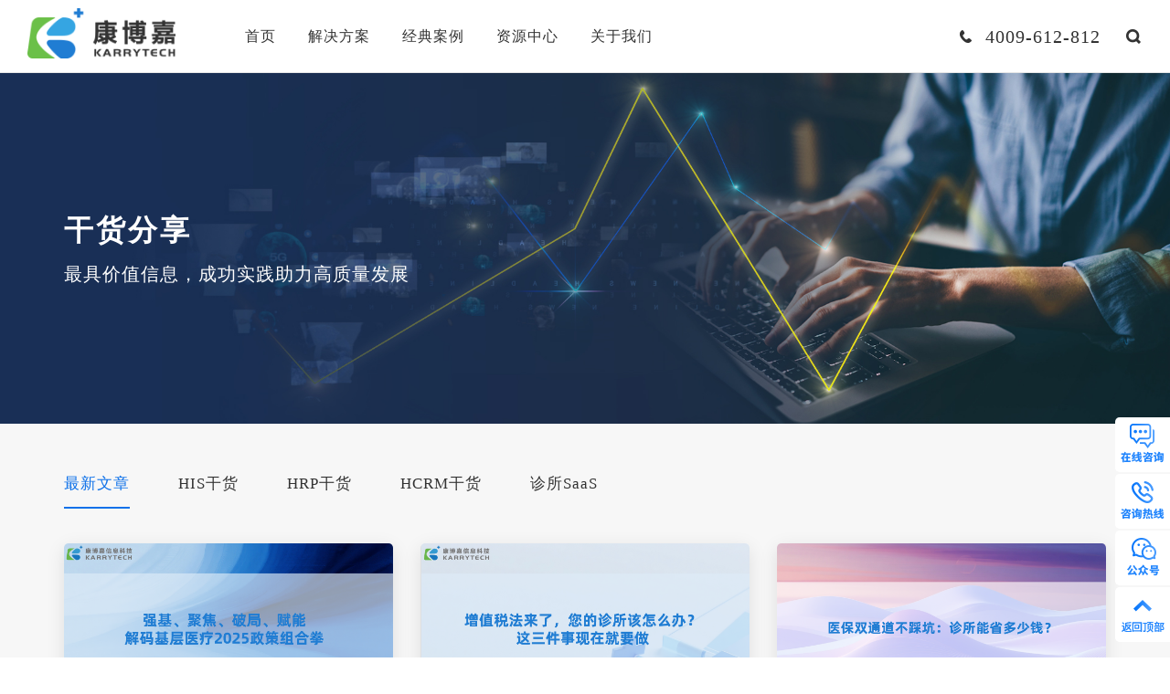

--- FILE ---
content_type: text/html; charset=UTF-8
request_url: http://www.karrytech.com/latest_article.html?page=2
body_size: 10042
content:
<!DOCTYPE html>
<html lang="zh">
<head>
    <title>
                        医院crm客户管理系统干货分享-康博嘉智慧医院系统
                    </title>
    <meta charset="UTF-8">
    <meta http-equiv="X-UA-Compatible" content="IE=edge,chrome=1">
    <meta name="viewport" content="width=device-width, initial-scale=1.0">
    <meta name="description" content="医院crm客户管理系统解决方案提供以电子病历为核心的医生工作站系统，支持所见即所得的录入模式、矢量图绘制及三级医师审核和修改痕迹管理，通过完善的环节质控、末端质控、自动质控等方式协助临床医生提高病历质量。">
    <meta name="keywords" content="医院crm客户管理系统">
    <meta name="author" content="蓝色工匠|LSGJ" />
    <link rel="icon" href="/favicon.ico" mce_href="/dir/favicon.ico" type="image/x-icon">
    <link rel="stylesheet" href="/statics/home/css/fullpage.min.css">
    <link rel="stylesheet" href="/statics/home/css/common.css">
    <link rel="stylesheet" href="/statics/home/css/style.css">
    <script type="text/javascript" src="/statics/home/js/jquery.js"></script>
    <!--[if lt IE 9]>
    <script src="/statics/home/js/ie/html5shiv.js"></script>
    <script src="/statics/home/js/ie/respond.min.js"></script>
    <![endif]-->
            <!--statistical_code 统计代码-->
    <!-- Google tag (gtag.js) -->
<script async src="https://www.googletagmanager.com/gtag/js?id=G-TQXR5K7DHX"></script>
<script>
  window.dataLayer = window.dataLayer || [];
  function gtag(){dataLayer.push(arguments);}
  gtag('js', new Date());

  gtag('config', 'G-TQXR5K7DHX');
</script>
    
</head><body>
<!--Mobile header--><div class="mHeader">    <a href="/" class="mLogo"><img src="/statics/home/images/logo_2.png"></a>    <div class="mOpenBtn"><i></i><i></i><i></i><i></i></div>    <a href="tel:4009-612-812" class="mTop_tel"></a>    <a href="javascript:;" class="topSerBtn m_serBtn"></a>    <a href="javascript:;" class="mLan_a">EN</a></div><div class="mMenuLayBg"></div><div class="mCloseBtn"></div><div class="mMmenuLay">    <dl>        <dt><a href="/" class="mMenu_a1">首页</a><i class="mToggle"></i></dt>    </dl>    <dl>        <dt><a href="/zhihuiyiliao.html" class="mMenu_a1">解决方案</a><i class="mToggle"></i></dt>                <dd class="mMenu_dd2"><a href="/zhihuiyiliao.html" class="mMenu_a2">智慧医疗HIS</a></dd>                <dd class="mMenu_dd2"><a href="/zhihuiguanli.html" class="mMenu_a2">智慧管理HRP</a></dd>                <dd class="mMenu_dd2"><a href="/zhihuifuwu.html" class="mMenu_a2">智慧服务HCRM</a></dd>                <dd class="mMenu_dd2"><a href="/zhensuofuwu.html" class="mMenu_a2">智慧诊所SaaS</a></dd>            </dl>    <dl>        <dt><a href="/story_list.html" class="mMenu_a1">经典案例</a><i class="mToggle"></i></dt><!--        -->    </dl>    <dl>        <dt><a href="/latest_article.html" class="mMenu_a1">资源中心</a><i class="mToggle"></i></dt>                <dd class="mMenu_dd2"><a href="/latest_article.html" class="mMenu_a2">干货分享</a></dd>                <dd class="mMenu_dd2"><a href="/small_class.html" class="mMenu_a2">公开课</a></dd>                <dd class="mMenu_dd2"><a href="/industry_list.html" class="mMenu_a2">行业政策</a></dd>            </dl>    <dl>        <dt><a href="/about.html" class="mMenu_a1">关于我们</a><i class="mToggle"></i></dt>                <dd class="mMenu_dd2"><a href="/about.html#pos1" class="mMenu_a2">企业简介</a></dd>                <dd class="mMenu_dd2"><a href="/new.html" class="mMenu_a2">企业新闻</a></dd>                <dd class="mMenu_dd2"><a href="/join.html" class="mMenu_a2">加入我们</a></dd>                <dd class="mMenu_dd2"><a href="/contact.html" class="mMenu_a2">联系我们</a></dd>            </dl></div><!--PC header--><div class="headerWpr">    <div class="header">        <a href="/" class="logo" title="康博嘉"><img src="/statics/home/images/logo_2.png" height="60" alt="康博嘉"><img src="/statics/home/images/logo_1.png" height="60" class="iOpacity"></a>        <ul class="nav">            <li>                <a href="/" class="nav_a" title="智慧医疗">首页</a>            </li>            <li>                <a href="/zhihuiyiliao.html" class="nav_a">解决方案</a>                <div class="subMenu">                                                                                <a href="/zhihuiyiliao.html" class="subMenu_a" title="智慧医院">                        <i><img src="/uploads/images/2022/0112/5dmtkXdBjMCYKTZsncrW4p7D6tdW71l9QrowmThX.png"></i>                        <strong>智慧医疗HIS</strong>                        <p>从数字化到数智化</p>                    </a>                                                                                <a href="/zhihuiguanli.html" class="subMenu_a" title="智慧医院">                        <i><img src="/uploads/images/2022/0112/GPMSayn1cl5h1lkMVnmu0xalvtoKIqIkTXQTW0ue.png"></i>                        <strong>智慧管理HRP</strong>                        <p>业财融合闭环管理</p>                    </a>                                                                                <a href="/zhihuifuwu.html" class="subMenu_a" title="医疗信息化">                        <i><img src="/uploads/images/2022/0112/hPHPbPgielB9uMsVGWA2WNMzXXzHrR6f9oADgkYK.png"></i>                        <strong>智慧服务HCRM</strong>                        <p>懂医疗运营的CRM</p>                    </a>                                                                                <a href="/zhensuofuwu.html" class="subMenu_a" title="智慧医疗">                        <i><img src="/uploads/images/2022/0322/4s3h2JzDmDotokVwewRHaqgVSPYSbJ08rkpXIzbq.png"></i>                        <strong>智慧诊所SaaS</strong>                        <p>一站式解决诊所经营管理需求</p>                    </a>                                                        </div>            </li>            <li>                <a href="/story_list.html" class="nav_a">经典案例</a><!--                <div class="subMenu">--><!--                    --><!--                </div>-->            </li>            <li>                <a href="/latest_article.html" class="nav_a" title="his系统">资源中心</a>                <div class="subMenu">                                                                                <a href="/latest_article.html" class="subMenu_a" title="hrp系统">                        <i><img src="/uploads/images/2022/0111/zhBkioxkQbi27Mu3matAiPbm2rU3CixaXlbUrMl8.png"></i>                        <strong>干货分享</strong>                        <p>最具价值信息</p>                    </a>                                                                                <a href="/small_class.html" class="subMenu_a" title="医疗crm">                        <i><img src="/uploads/images/2022/0111/Lv8QIqerIiH8WgXmihwz0rwIqSLq1K8sZiehzfkd.png"></i>                        <strong>公开课</strong>                        <p>行业专家解惑</p>                    </a>                                                                                <a href="/industry_list.html" class="subMenu_a" title="">                        <i><img src="/uploads/images/2022/0111/6eWjEVT3TZZGwkOC7uf44MYnHtp48eKfP0R0840r.png"></i>                        <strong>行业政策</strong>                        <p>政策研读分析</p>                    </a>                                                        </div>            </li>            <li>                <a href="/about.html" class="nav_a" title="康博嘉">关于我们</a>                <div class="subMenu">                                                            <a href="/about.html#pos1" class="subMenu_a" title="" rel="">                        <i><img src="/uploads/images/2022/0111/TzaL8310FjKumvHkL7Jlv3UzT96tVDDASPPfyT6J.png"></i>                        <strong>企业简介</strong>                        <p>深耕医疗信息化</p>                    </a>                                                            <a href="/new.html" class="subMenu_a" title=" 医院信息化建设 " rel="">                        <i><img src="/uploads/images/2022/0111/WWJKYoiME7h8vzw3aiG4mMXchKL6giu4kelB5YNM.png"></i>                        <strong>企业新闻</strong>                        <p>助推医疗数字化</p>                    </a>                                                            <a href="/join.html" class="subMenu_a" title="" rel=" nofollow ">                        <i><img src="/uploads/images/2022/0111/gvbUkutTm0AV5ZTbIDhqSCqa83Sv2b6TD2qW8Q3W.png"></i>                        <strong>加入我们</strong>                        <p>汇聚行业顶级人才</p>                    </a>                                                            <a href="/contact.html" class="subMenu_a" title="" rel=" nofollow ">                        <i><img src="/uploads/images/2022/0111/CYGaBHpDvFuftvos3kJTamgPVluRLw4RLhgSpqpH.png"></i>                        <strong>联系我们</strong>                        <p>如有问题及时联系</p>                    </a>                                                        </div>            </li>        </ul>        <div class="headRx">            <span class="headerTel">4009-612-812</span>            <a href="javascript:;" class="header_ser topSerBtn" rel="nofollow"></a>           <!-- <a href="javascript:;" class="pcLan" rel="nofollow">EN</a>   -->            <!--<div class="pcSerBox">            	<input placeholder="请输入您要搜索的内容" name="" type="text">                <button type="submit"></button>            </div>-->        </div>    </div>    <div class="headerBg"></div></div><!--搜索弹出层--><div class="serBg dsNone"></div><div class="serLayer dsNone">    <a href="javascript:;" class="serClose"></a>    <div class="serBox">        <h6>搜索</h6>        <div class="serIntBox">            <form action="/search.html">            <input placeholder="康博嘉医疗解决方案" value="" name="key" type="text">            </form>        </div>        <ul class="serul clearfix">            <li>输入关键词检索相关内容</li>        </ul>    </div></div><div class="m2banner">
	<div class="bgImg"><img src="/uploads/images/2022/0116/kD6zKqLVGu0iz1ue6TTwtQgh5qJgLQkiQQ8n9X75.jpg" width="1920" height="640"></div>
    <div class="m2banTxt">
    	<div class="container">
        	<strong class="wow fadeInUp" data-wow-delay="0.1s">干货分享</strong>
            <p class="wow fadeInUp" data-wow-delay="0.2s">最具价值信息，成功实践助力高质量发展</p>
        </div>
    </div>
</div>
<div class="m2pubCon m2pubCon2">
	<div class="container">
    	<div class="m3menu wow fadeInUp" data-wow-delay="0.1s">
            <a href="/latest_article.html" class="m3menu_a  on ">最新文章</a>
                        <a href="/marketing_his.html" class="m3menu_a ">HIS干货</a>
                        <a href="/knowledge_base.html" class="m3menu_a ">HRP干货</a>
                        <a href="/scene_play.html" class="m3menu_a ">HCRM干货</a>
                        <a href="/marketing_dry.html" class="m3menu_a ">诊所SaaS</a>
                    </div>
        <ul class="m2gkkul clearfix wow fadeInUp" data-wow-delay="0.2s">
                        <li class="col-xs-12 col-sm-6 col-md-4">
                <a href="/share_detail/1392.html" class="m2gkk_aBox scaleImg">
                    <div class="overflowHide">
                        <div class="bgImg"><img src="/uploads/images/2026/0106/yV7yrBfrPZhArIjczn46QzK9ZyPCz7cHaTnT0EIs.png" width="500" height="293"></div>
                    </div>
                    <div class="m2hybm">
                        <strong class="ellipsis">强基、聚焦、破局、赋能：解码基层医疗2025政策组合拳</strong>
                        <p>十四五收官之际，中国基层医疗正迎来一场关键转型——从曾经的“广覆盖”，稳步迈向“优质化”的新阶段。
作为国民健康的“第一道防线”，如今的基层医疗网络已实现全域铺开，服务可及性大幅提升：超过九成居民能在15分钟内找到最近的医疗点，基层诊疗量更是占据了全国的半壁江山。全科医生等人才储备也在稳步充实，但“能力不足、专科局限、人才流失、支付单一”这些深层问题，依然制约着基层医疗效能的提升。</p>
                        <span>2026/01/06</span>
                    </div>
                </a>
            </li>
                        <li class="col-xs-12 col-sm-6 col-md-4">
                <a href="/share_detail/1391.html" class="m2gkk_aBox scaleImg">
                    <div class="overflowHide">
                        <div class="bgImg"><img src="/uploads/images/2026/0105/WVnGZkzutAntNNv1ygDIHbLydC5hsl2ivSt0dVVo.png" width="500" height="293"></div>
                    </div>
                    <div class="m2hybm">
                        <strong class="ellipsis">增值税法来了，您的诊所该怎么办？这三件事现在就要做</strong>
                        <p>2026年1月1日，《中华人民共和国增值税法》正式实施。这对咱们医疗行业，特别是医美、口腔、眼科、体检这类“消费医疗”领域来说，可是一件大事。它像一把精准的尺子，把过去一些模模糊糊的税收“灰色地带”量得清清楚楚。</p>
                        <span>2026/01/05</span>
                    </div>
                </a>
            </li>
                        <li class="col-xs-12 col-sm-6 col-md-4">
                <a href="/share_detail/1388.html" class="m2gkk_aBox scaleImg">
                    <div class="overflowHide">
                        <div class="bgImg"><img src="/uploads/images/2025/1225/Jy2zzVpCTB31WhHrFA1uCDO3Z1aJCeVcTwz4dPPb.png" width="500" height="293"></div>
                    </div>
                    <div class="m2hybm">
                        <strong class="ellipsis">医保双通道不踩坑：诊所能省多少钱？</strong>
                        <p>在医保政策不断优化的大背景下，“医保双通道”早已不是陌生词汇，不少诊所老板都有所耳闻。但真正搞懂它的核心内涵、看清它能给诊所带来哪些实际好处的负责人，却不在多数。对于已纳入医保体系的诊所而言，医保双通道绝非可有可无的政策名词，而是能切实解决经营痛点、提升服务能力的重要工具。今天，我们就聚焦核心问题：到底什么是医保双通道？它能给诊所带来哪些实实在在的利好？</p>
                        <span>2025/12/25</span>
                    </div>
                </a>
            </li>
                        <li class="col-xs-12 col-sm-6 col-md-4">
                <a href="/share_detail/1387.html" class="m2gkk_aBox scaleImg">
                    <div class="overflowHide">
                        <div class="bgImg"><img src="/uploads/images/2025/1224/dtrnqBkKPjz0hhFP59KsBggjRwU2GoMGXzOd5dVj.png" width="500" height="293"></div>
                    </div>
                    <div class="m2hybm">
                        <strong class="ellipsis">别踩坑！2025诊所违规案例警示：合规不是应付，是保命</strong>
                        <p>“2025年第三季度，全国诊所违规处罚案例中，人员资质、感控消毒、抗菌药物使用占比超72%，平均罚款1.8万元，31%的违规诊所被暂停医保资格”。
当国家卫健委的通报数据摆在面前，我们不得不思考：为什么这三类违规成为重灾区？是诊所老板不懂规则，还是背后有更深层的经营焦虑？很多诊所把合规当成应付检查的任务，却忽视了医疗行业管理最重要的是风险管控。</p>
                        <span>2025/12/24</span>
                    </div>
                </a>
            </li>
                        <li class="col-xs-12 col-sm-6 col-md-4">
                <a href="/share_detail/1385.html" class="m2gkk_aBox scaleImg">
                    <div class="overflowHide">
                        <div class="bgImg"><img src="/uploads/images/2025/1223/mzSSXSfONKh7Okf8LPXoexx0aIElFZClhgxN9Y9v.png" width="500" height="293"></div>
                    </div>
                    <div class="m2hybm">
                        <strong class="ellipsis">从“中医阁”到AI开方：一部条例，正在重塑郑州人的健康生活</strong>
                        <p>2025年12月，一部名为《郑州市中医药发展促进条例》的法规在郑州正式获批，定于2026年3月1日起施行。郑州建设中医药强市的步伐，从此有了系统化、规范化的“导航仪”。</p>
                        <span>2025/12/23</span>
                    </div>
                </a>
            </li>
                        <li class="col-xs-12 col-sm-6 col-md-4">
                <a href="/share_detail/1384.html" class="m2gkk_aBox scaleImg">
                    <div class="overflowHide">
                        <div class="bgImg"><img src="/uploads/images/2025/1219/DeSj541IyfzqzkqikKp6zF4lwaXHWGMt8devbzAk.png" width="500" height="293"></div>
                    </div>
                    <div class="m2hybm">
                        <strong class="ellipsis">基层医疗大变样：2030年前每个社区都要有“特色科室”</strong>
                        <p>近日，国家卫生健康委等六部门联合印发的《关于加强基层医疗卫生机构特色科室建设的指导意见》（以下简称《指导意见》）正式公布。这份文件不仅是对中共中央办公厅、国务院办公厅系列意见的具体落实，更是国家“医疗卫生强基工程”的关键落子，为我国基层医疗卫生服务体系擘画了一幅清晰的发展蓝图，标志着基层医疗机构从“保基本”向“强特色、提质量”迈出了战略性一步。</p>
                        <span>2025/12/19</span>
                    </div>
                </a>
            </li>
                        <li class="col-xs-12 col-sm-6 col-md-4">
                <a href="/share_detail/1383.html" class="m2gkk_aBox scaleImg">
                    <div class="overflowHide">
                        <div class="bgImg"><img src="/uploads/images/2025/1217/OWr2llb9Lx0Gq2kei4TcTIQyTs2HZSSB2F6L3yLd.png" width="500" height="293"></div>
                    </div>
                    <div class="m2hybm">
                        <strong class="ellipsis">医保报销要提速！以后垫钱更少、到账更快</strong>
                        <p>12月15日，国家医保局发布《医保基金清算提质增效三年行动计划》。这项改革犹如一剂精准的“强心针”，直指长期困扰医疗行业的医保结算周期过长痛点。该计划不仅规划了未来三年的提质增效路径，更旨在通过优化医疗机构现金流，注入持久发展动力，最终构建医保、医疗、医药三方共赢的良性生态。</p>
                        <span>2025/12/17</span>
                    </div>
                </a>
            </li>
                        <li class="col-xs-12 col-sm-6 col-md-4">
                <a href="/share_detail/1382.html" class="m2gkk_aBox scaleImg">
                    <div class="overflowHide">
                        <div class="bgImg"><img src="/uploads/images/2025/1212/Q4QsuAapqrD0vxic62D4RX1elgkzswkQHMS8Jvx1.png" width="500" height="293"></div>
                    </div>
                    <div class="m2hybm">
                        <strong class="ellipsis">一张抗生素处方，为何换来1.5万罚单？诊所处方权雷区解读</strong>
                        <p>近期，重庆、浙江等地接连出现因执业助理医师违规开具处方，导致诊所被处以万元以上罚款的案例，为全国基层医疗机构敲响了警钟。随着2025年新版《处方管理办法》及《医师法》的深入实施，监管力度持续加强，“不知情”或“人手紧张”已无法成为免责理由。诊所作为主体责任方，必须主动作为，将处方合规管理置于运营的核心位置。以下是诊所系统性防范相关风险的关键举措。</p>
                        <span>2025/12/12</span>
                    </div>
                </a>
            </li>
                        <li class="col-xs-12 col-sm-6 col-md-4">
                <a href="/share_detail/1381.html" class="m2gkk_aBox scaleImg">
                    <div class="overflowHide">
                        <div class="bgImg"><img src="/uploads/images/2025/1211/5jsk9KL0pYpfZCRhwFxiTC9jC6zy9p748hen9lxh.png" width="500" height="293"></div>
                    </div>
                    <div class="m2hybm">
                        <strong class="ellipsis">警惕细胞治疗骗局！功能医学机构的正确打开方式</strong>
                        <p>国家卫健委《生物医学新技术临床研究和临床转化应用管理条例》（业内常称“818条例”）马上就要实施了。这对中国细胞治疗产业来说，绝对是一次颠覆性的变革——从此前的监管模糊地带，正式转向以三甲医院为核心、全流程严格监管的规范化发展阶段。</p>
                        <span>2025/12/11</span>
                    </div>
                </a>
            </li>
                        <li class="col-xs-12 col-sm-6 col-md-4">
                <a href="/share_detail/1380.html" class="m2gkk_aBox scaleImg">
                    <div class="overflowHide">
                        <div class="bgImg"><img src="/uploads/images/2025/1209/uMG2LzCsKgMZmJeT96o2JEmtRQ4U82EIm49aRbCc.png" width="500" height="293"></div>
                    </div>
                    <div class="m2hybm">
                        <strong class="ellipsis">医学精英“向下”流动：当社区医院成为硕博毕业生的首选</strong>
                        <p>曾经，进入一家顶尖三甲医院是绝大多数医学毕业生的梦想终点。然而，近年来，一股新的就业潮流正在医学高层次人才中悄然兴起：越来越多硕士、博士毕业生主动放弃三甲医院的录用通知，转而选择入职城市社区医院。
这一现象并非个例，而正逐渐形成一种趋势。</p>
                        <span>2025/12/09</span>
                    </div>
                </a>
            </li>
                        <li class="col-xs-12 col-sm-6 col-md-4">
                <a href="/share_detail/1379.html" class="m2gkk_aBox scaleImg">
                    <div class="overflowHide">
                        <div class="bgImg"><img src="/uploads/images/2025/1208/SmSvM49ok8oninBpQVBcRTtzWZQnFS1sOLoPmR9e.png" width="500" height="293"></div>
                    </div>
                    <div class="m2hybm">
                        <strong class="ellipsis">中医师要涨工资？新政策明确：财政发基本工资，绩效向中药倾斜</strong>
                        <p>近日，国家中医药管理局与国家卫生健康委员会联合印发《关于学习推广三明医改促进中医药传承创新发展经验做法的通知》，要求各地结合实际学习借鉴三明医改在促进中医药传承创新发展方面的经验做法，中医药行业将迎来系统性、制度性的利好。</p>
                        <span>2025/12/08</span>
                    </div>
                </a>
            </li>
                        <li class="col-xs-12 col-sm-6 col-md-4">
                <a href="/share_detail/1377.html" class="m2gkk_aBox scaleImg">
                    <div class="overflowHide">
                        <div class="bgImg"><img src="/uploads/images/2025/1208/98zBIau1NdgSJU9kwqUYIk5roDise9HEJmdEOSak.png" width="500" height="293"></div>
                    </div>
                    <div class="m2hybm">
                        <strong class="ellipsis">中纪委部署下，医保基金监管新动向：从“人工巡查”到“智慧盯防”</strong>
                        <p>一位山东青岛的医生在开具处方时，系统突然弹出提示：“该药品存在超量开药风险”，这是他第一次感受到智能监管系统的存在，也是全国医保基金监管从“人防”向“技防”转型的一个缩影。</p>
                        <span>2025/12/08</span>
                    </div>
                </a>
            </li>
                    </ul>
        <div class="page wow fadeIn" data-wow-delay="0.2s">
            <!--    <nav>-->
<ul class="pagination">
    
        <li>
        <a href="http://www.karrytech.com/latest_article.html?page=1" rel="prev" aria-label="&laquo; Previous">&lsaquo;</a>
    </li>
    
    
        
    
    
                <li><a href="http://www.karrytech.com/latest_article.html?page=1">1</a></li>
                <li class="active" aria-current="page"><a>2</a></li>
                <li><a href="http://www.karrytech.com/latest_article.html?page=3">3</a></li>
                <li><a href="http://www.karrytech.com/latest_article.html?page=4">4</a></li>
                <li><a href="http://www.karrytech.com/latest_article.html?page=5">5</a></li>
                <li><a href="http://www.karrytech.com/latest_article.html?page=6">6</a></li>
                <li><a href="http://www.karrytech.com/latest_article.html?page=7">7</a></li>
                <li><a href="http://www.karrytech.com/latest_article.html?page=8">8</a></li>
                    
        <li class="disabled" aria-disabled="true"><a>...</a></li>
    
    
            
    
    
                <li><a href="http://www.karrytech.com/latest_article.html?page=55">55</a></li>
                <li><a href="http://www.karrytech.com/latest_article.html?page=56">56</a></li>
                
    
        <li>
        <a href="http://www.karrytech.com/latest_article.html?page=3" rel="next" aria-label="Next &raquo;">&rsaquo;</a>
    </li>
    </ul>
<!--    </nav>-->

        </div>
    </div>
</div>
<div class="footer">
    <div class="footTop">
        <strong>获取咨询，赋能医疗机构数智化转型之旅</strong>
        <p></p>
        <div class="footTop_btn">
            <a target="blank" class="askBtn" href="/buy.html" rel="nofollow">预约咨询</a>
            <a class="telBtn" href="tel:4009-612-812"><img src="/statics/home/images/hmc6tel.png" rel="nofollow">4009-612-812</a>
        </div>
    </div>
    <div class="footBom">
        <div class="container">
            <div class="footNav clearfix">
                <dl>
                    <dt><a href="/about.html" class="footNav_a" rel="nofollow">关于我们</a></dt>
                                                            <dd><a href="/about.html#pos1" class="footNav_a2" title=" 康博嘉 " rel="">企业简介</a></dd>
                                                            <dd><a href="/new.html" class="footNav_a2" title="" rel="">企业新闻</a></dd>
                                                            <dd><a href="/join.html" class="footNav_a2" title="" rel=" nofollow ">加入我们</a></dd>
                                                            <dd><a href="/contact.html" class="footNav_a2" title="" rel=" nofollow ">联系我们</a></dd>
                                                        </dl>
                <dl>
                    <dt><a href="/zhihuiyiliao.html" class="footNav_a">解决方案</a></dt>
                                                                                <dd><a href="/zhihuiyiliao.html" class="footNav_a2" title="智慧医院">智慧医疗HIS</a></dd>
                                                                                <dd><a href="/zhihuiguanli.html" class="footNav_a2" title="智慧医院">智慧管理HRP</a></dd>
                                                                                <dd><a href="/zhihuifuwu.html" class="footNav_a2" title="医疗信息化">智慧服务HCRM</a></dd>
                                                                                <dd><a href="/zhensuofuwu.html" class="footNav_a2" title="智慧医疗">智慧诊所SaaS</a></dd>
                                                        </dl>
                <dl>
                    <dt><a href="/story_list.html" class="footNav_a">经典案例</a></dt>
                    <dd><a href="/story_list.html" class="footNav_a2">经典案例</a></dd>
                </dl>
                <dl>
                    <dt><a href="/latest_article.html" class="footNav_a" title="his系统">资源中心</a></dt>
                                                                                <dd><a href="/latest_article.html" class="footNav_a2">干货分享</a></dd>
                                                                                <dd><a href="/small_class.html" class="footNav_a2">公开课</a></dd>
                                                                                <dd><a href="/industry_list.html" class="footNav_a2">行业政策</a></dd>
                                                        </dl>
                <dl>
                    <dt><a href="javascript:;" class="footNav_a">快捷导航</a></dt>
                    <dd><a href="/buy.html" class="footNav_a2" rel="nofollow">购买与咨询</a></dd>
                    <dd><a href="/site_map.html" class="footNav_a2">网站地图</a></dd>
                </dl>
                <div class="footWx">
                    <img src="/statics/home/images/wxImg.jpg">
                    <p>扫一扫<br>关注官方公众号</p>
                </div>
            </div>
            <div class="footLinks"  style="display: none"  >
                <strong>友情链接：</strong>
                <div class="footLks">
                                        <a href="http://www.karrytech.com/" class="foot_lka" target="_blank">his系统</a>
                                        <a href="http://www.karrytech.com/zhihuiguanli.html" class="foot_lka" target="_blank">hrp系统</a>
                                        <a href="http://www.karrytech.com/zhihuifuwu.html" class="foot_lka" target="_blank">医院crm系统</a>
                                        <a href="http://www.karrytech.com/zhensuofuwu.html" class="foot_lka" target="_blank">诊所管理系统</a>
                                        <a href="http://www.karrytech.com/zhihuiyiliao.html" class="foot_lka" target="_blank">智慧医疗</a>
                                    </div>
            </div>
            <div class="footCopay clearfix">
                <div class="fl">
                	<span>Copyright 2026 康博嘉智慧医院系统 </span> 
                    <span><a href="https://beian.miit.gov.cn" target="_blank" rel="nofollow">京ICP备14020192号-4</a> </span>
                    <span><a href="http://www.beian.gov.cn/portal/recordQuery" target="_blank" rel="nofollow">京公网安备11010502055999</a> </span>
                </div>
                <div class="footShare">
                    <a href="javascript:;" onclick="share('weixin','','')" class="footSa footSa1"></a>
                    <a href="javascript:;" onclick="share('sina','','')" class="footSa footSa2"></a>
                    <a href="javascript:;" onclick="share('qq','','')"  class="footSa footSa3"></a>
                </div>
            </div>
        </div>
    </div>

<!-- Global site tag (gtag.js) - Google Analytics -->
<script async src="https://www.googletagmanager.com/gtag/js?id=G-FGX7G4YXV6"></script>
<script>
  window.dataLayer = window.dataLayer || [];
  function gtag(){dataLayer.push(arguments);}
  gtag('js', new Date());

  gtag('config', 'G-FGX7G4YXV6');
</script>

</div><!--右侧菜单-->
<div class="mRmenu" rel="nofollow">
    <a target="blank" href="https://p.qiao.baidu.com/cps/chat?siteId=15652951&userId=30648304&siteToken=ed7ef5c6bda5ac6cf2a093f31502f2a9 " class="mRmenu_a mRmenu_a1"><div class="mRmicon"><img src="/statics/home/images/foot_ni1.png"><img src="/statics/home/images/foot_ni1a.png"></div></a>
    <a href="javascript:;" class="mRmenu_a mRmenu_a2"><div class="mRmicon"><img src="/statics/home/images/foot_ni2.png"><img src="/statics/home/images/foot_ni2a.png"></div><span>4009-612-812</span></a>
    <a href="javascript:;" class="mRmenu_a mRmenu_a3"><div class="mRmicon"><img src="/statics/home/images/foot_ni3.png"><img src="/statics/home/images/foot_ni3a.png"></div><span><img src="/statics/home/images/wxImg.jpg" width="120" height="120"></span></a>
    <a href="javascript:;" class="mRmenu_a backTop mRmenu_a4"><div class="mRmicon"><img src="/statics/home/images/foot_ni4.png"><img src="/statics/home/images/foot_ni4a.png"></div></a>
</div>
<script src="/statics/home/js/app.js"></script>
<script src="/statics/home/js/common.js"></script></body>

<script>
    // $(".m3n_tga").click(function() {
    function click_m3n_tga(id){
        // let id = $(this).attr("data-id")
        console.log(id);
        $.ajax({
            method:"post",
            url:"/asyn-request/clickContent",/*这里要写nginx访问的全路径*/
            data:{id:id,'_token': "szxHphFXqPpawaqY3FgQWdiPXRyTbj4D0xOwNJOI"},
            dataType: "json",
            success: function(data){
                console.log(data)
                if(data.code == 20000){
                }else{
                    alert('请稍后再试!');
                }
                return
            }
        });
    }
</script>
</html>

--- FILE ---
content_type: text/css
request_url: http://www.karrytech.com/statics/home/css/style.css
body_size: 24266
content:
.headerWpr{ position:relative; height:100px; z-index:10; transition:all 0.5s ease-in-out;}
.headerBg{ background:rgba(0,0,0,0.6); position:fixed; left:0; top:0; right:0; bottom:0; z-index:9; transition:all 0.5s ease-in-out; opacity:0; visibility:hidden; height:100vh;}
.header:hover + .headerBg{opacity:1; visibility:visible;}
.header{ width: 100%; top: 0; left: 0; transition: all 0.5s ease-in-out; background: #fff; height: 100px; border-bottom: 1px solid #E6E6E6; position: fixed; padding: 0 60px; z-index: 10; }
.logo{ float:left; margin-top:18px; position:relative; display:inline-block; transition:all 0.5s ease-in-out;}
.logo img{ height:60px; width:auto; transition:all 0.5s ease-in-out;}
.logo img.iOpacity{ position:absolute; left:0; top:0}
.nav{ float:left; margin-left:60px;}
.nav li{ display:inline-block; padding:0 1.25vw; position:relative;}
.nav_a{ display: inline-block; line-height: 100px; font-size: 18px; letter-spacing:1px; }
.subMenu{ position: absolute; left:50%; width: 198px; top: 100px; text-align:left; background: #fff; opacity: 0; visibility: hidden; padding: 30px 10px 10px 20px; margin-left:-99px; }
.nav li:hover .subMenu,.nav li:hover .proMenuWpr{ transition:all 0.3s ease-in-out; opacity:1; visibility:visible;}
.nav li:hover .nav_a,.nav_a.on{ color:#0e71e9}
.nav_a2{ line-height: 100px; font-size: 16px; padding: 0px 1.3vw; }
.headRx{ float:right;}
.header_ser{ background: url(../images/top_i2.png) no-repeat center center; height: 100px; float: left; width: 20px; }
.headerTel{ background: url(../images/top_i1.png) no-repeat left center; display: inline-block; padding-left: 28px; font: 20px/100px ec_l; transition: none; letter-spacing: 1px; margin-right:26px; float:left; }
.pcSerBox{display:none;}
.subMenu_a{display:block; position:relative; padding-left:55px; margin-bottom:12px;}
.subMenu_a i{ background: url(../images/subBor.png) no-repeat; height: 47px; width: 41px; position: absolute; left: 0px; top: 3px; }
.subMenu_a i img{position:absolute; left:50%; top:50%; transform:translate(-50%,-50%);}
.subMenu_a strong{ font-size: 16px; line-height: 28px; display: block; font-weight: normal; }
.subMenu_a p{ font-size: 12px; line-height: 22px; color: #7b7b7b; min-height: 44px; }
.pcLan{line-height:100px; float:left; font-size:16px; margin-left:26px; transition:none;}
.headerFixed{ position:fixed;}

.indexBody .topWpr{width:100%; position:absolute; left:0; top:0;}
.indexBody .headerWpr{width:100%; position:absolute; left:0; top:0px;}
.indexBody .header{background:rgba(255,255,255,0); border-bottom:1px solid rgba(255,255,255,0)}
.indexBody .logo img{opacity:0;}
.indexBody .logo img.iOpacity{opacity:1;}
.indexBody .nav_a{color:#fff;}
.indexBody .headerTel{ color: #FFF; background: url(../images/top_i1a.png) no-repeat left center; }
.indexBody .header_ser{ background: url(../images/top_i2a.png) no-repeat center center; }
.headerWpr.out{ opacity:0; transition:all 0.3s ease-in-out; transform:translateY(-80px)}
.headerWpr.in{ opacity:1; transition:all 0.3s ease-in-out; transform:translateY(0)}
.indexBody .pcLan{color:#fff;}
.indexBody .headerWprWhite .pcLan,.indexBody .header:hover .pcLan{color:#333;}
.indexBody .headerWprDown{ top:0;}
.indexBody .headerWprWhite{}
.indexBody .headerWprWhite .header,.indexBody .header:hover{background:rgba(255,255,255,1); border-bottom:1px solid #207DD3;}
.indexBody .headerWprWhite .logo img,.indexBody .header:hover .logo img{opacity:1;}
.indexBody .headerWprWhite .logo img.iOpacity,.indexBody .header:hover .logo img.iOpacity{opacity:0;}
.indexBody .headerWprWhite .nav_a,.indexBody .header:hover .nav_a{color:#333;}
.indexBody .header:hover .nav_a:hover{ color:#0e71e9}
.indexBody .headerWprWhite .headerTel,.indexBody .header:hover .headerTel{ color: #333; background: url(../images/top_i1.png) no-repeat left center; }
.indexBody .headerWprWhite .header_ser,.indexBody .header:hover .header_ser{ background: url(../images/top_i2.png) no-repeat center center; }
.header:hover .pcLan:hover{ color: #086ee8; }
.header:hover .header_ser:hover{ background: url(../images/top_i2b.png) no-repeat center center; }
@media (max-width:1799px){
.nav_a2{line-height:80px;}
.headerBg{height:80px;}
.header{height:80px;}
.headerTel{line-height:80px;}
.header_ser{height:80px;}
.pcLan{line-height:80px;}
.nav_a{line-height:80px;}
.logo img{height:55px;}
.logo{margin-top:9px;}
.subMenu{top:80px; padding:20px 10px 10px 20px}
.subMenu_a{margin-bottom:5px;}
.header{padding:0 30px;}
.headerWpr{height:80px;}
}
@media (max-width:1379px){
.nav_a{font-size:16px;}
}
@media (max-width:1199px){

}

/*#rmenu{ position:absolute; right:30px; top:50%; transform:translateY(-50%); z-index:5; display:none; text-align:right;}
.rmenum_a{display:inline-block; position:relative; line-height:22px; height:22px; padding-right:34px; font-size:12px; letter-spacing:2px;}
.rmenum_a span{display:inline-block; transition:all 0.3s ease-in-out; opacity:0;}
.active .rmenum_a span{opacity:1;}
.active .rmenum_a{ color: #B5001F; }
.rmenum_a i{width:12px; height:2px; position:absolute; right:0; top:10px; transition:all 0.5s ease-in-out; background:rgba(0,0,0,0.2);}
.active .rmenum_a i{ background:#B5001F; width:24px;}*/
.index_section1{height:100vh; position:relative;}
.hmFocus{ height:100vh; background:#086ee8;}
.hmFocus_item { height: 100vh; position: relative; overflow: hidden; }
.hmFs_bg { height: 100%; width: 100%; background-repeat:no-repeat; background-size:cover; background-position:center center;-webkit-transform:scale(1.12); transform:scale(1.12); }
.hmFocus_item video{position:absolute; left:50%; top:50%; transform:translate(-50%,-50%);}
.hmFs_videoBox{position:absolute; left:0; top:0; right:0; bottom:0;}
.hmFs_videoBox:after{content:""; background:rgba(0,0,0,0.2); position:absolute; left:0; top:0; right:0; bottom:0;}
.hmFs_layBg{position:absolute; left:0; top:0; width:100%; height:100%; background:rgba(0,0,0,0.3);}
.active .hmFs_bg{ visibility: visible; -webkit-animation: scaleBg 6s linear forwards; animation: scaleBg 6s linear forwards;}
.hmTxt { display: inline-block; position: absolute; z-index: 5; left: 0%; top: 50%; transform: translate(0%,-50%); width:100%; color: #FFF; text-align: center;}
.hmTxt img{transition:all 0.5s ease-in-out; opacity:0; transform:translate(-100px,0); margin:0 auto;}
.hmTxtDes{position:absolute; left:0; top:0; width:100%; padding-top: 4px; }
.hmTxt_ct { font-size: 70px; font-weight: bold; display: block; height: 84px; transition:all 0.8s ease-in-out; opacity:0; transform:translate(180px,0px) }
.hmTxt_et { font-size: 30px; margin-top:25px; line-height: 50px; font-weight: 500; transition:all 0.8s ease-in-out; opacity:0; transform:translate(180px,0px) }
.hmFocus_doc{ width: 100%; position: absolute; left: 0px; bottom: 70px; z-index: 5; }
.hmFocus_doc ul{ margin: 0px -12px; }
.hmFocus_doc ul li{padding:0 12px; width:25%; float:left; cursor:pointer}
.hmFs_docx{ line-height: 50px; height: 51px; border-top: 1px solid #FFF; transition: all 0.5s ease-in-out; font-size: 14px; color: #FFF; opacity:0.5; position:relative; }
.hmFs_docx.on{opacity:1;}
.hmFs_docx i{width:0; height:3px; background:#6abf4a; position:absolute; left:0; top:-1px; transition:all 0.5s ease-in-out;}
.hmFs_docx.on i{width:100%; transition:all 5.5s linear;}
.hmFocus_doc ul li:first-child .hmFs_docx.on i{transition:all 14s linear;}
.index_section2 { background: #093977;}
.hmTxtDes2{position:absolute; left:0; width:100%; top:50%; transform:translateY(-50%); z-index:5; color:#fff;}
.hmTxtDes2_t1 { font-size: 46px; line-height: 68px; margin-bottom: 40px; font-weight: normal; letter-spacing: 2px; max-width: 945px; transition: all 0.8s ease-in-out; opacity: 0; transform: translate(180px,0px) }
.hmTxtDes2_p1 { font-size: 20px; line-height: 40px; font-weight: 500; margin-bottom: 45px; max-width: 945px; letter-spacing: 2px; transition:all 0.8s ease-in-out; opacity:0; transform:translate(180px,0px) }
.hmTxtDes2_btns{ transition:all 0.8s ease-in-out; opacity:0; transform:translate(180px,0px) }
.hmTxt_btn1{ line-height: 48px; background: #C61634; text-align: center; height: 48px; width: 200px; display: inline-block; margin-right: 24px; font-size: 16px; color: #FFF; letter-spacing: 2px; box-shadow:0 8px 12px 10px rgba(198,22,52,0.1); }
.hmTxt_btn1:hover{ background: #AA132E; color: #FFF; }
.hmTxt_btn2{ line-height: 50px; height: 52px; width: 200px; border: 1px solid #FFF; text-align: center; display: inline-block; font-size: 16px; color: #FFF; border-radius:0.2em; }
.hmTxt_btn2:hover{ color: #fff; background: #086ee8; border: 1px solid #086ee8; box-shadow:0 5px 20px rgba(0,0,0,0.1); transform:translateY(-8px); }
.index_content{ position:relative;padding: 15.27vh 0px; min-height:100vh; position:relative}
.index_bg{ height:100%; position:absolute; left:0; top:0; width:100%; background: url(../images/hmc2_bg1.jpg) no-repeat fixed center center; background-size:cover; opacity:0; transition:all 0.5s ease-in-out;}
.index_bg:after{content:""; width:100%; height:100%; background:rgba(0,0,0,0.3); position:absolute; left:0; top:0}
.index_bg.on{opacity:1;}
.index_content .container{position:relative; z-index:5;}
.on .hmTxtDes2_t1{transform:translate(0,0); opacity:1; transition-delay:0.0s;}
.on .hmTxtDes2_btns{transform:translate(0,0); opacity:1; transition-delay:0.3s;}
.hmFocus .slick-prev{ background: url(../images/fsBtn.png) no-repeat center center; display: inline-block; height: 60px; width: 60px; position: absolute; left: 60px; top: 50%; text-indent: 1000px; white-space: nowrap; overflow: hidden; cursor: pointer; border: 1px solid rgba(255,255,255,0.5); border-radius: 50%; z-index: 3; margin-top: -30px; transform:rotate(180deg); transition:all 0.5s ease-in-out; opacity:0.3; }
.hmFocus .slick-next{ background: url(../images/fsBtn.png) no-repeat center center; display: inline-block; height: 60px; width: 60px; position: absolute; right: 60px; top: 50%; text-indent: 1000px; white-space: nowrap; overflow: hidden; cursor: pointer; border: 1px solid rgba(255,255,255,0.5); border-radius: 50%; z-index: 3; margin-top: -30px; transition:all 0.5s ease-in-out; opacity:0.3; }
.hmFocus .slick-prev:hover,.hmFocus .slick-next:hover{background-image:url(../images/fsBtn.png); opacity:1}
.hmFocus_item video{position:absolute; left:50%; top:50%; transform:translate(-50%,-50%);}
@media (max-width:1799px){
.hmTxt_ct{font-size:52px;}
.index_content{padding: 80px 0px;}
.hmTxtDes2_t1 { font-size: 32px; line-height: 58px;}
.hmFocus_doc{bottom:40px;}
.hmTxtDes{padding-top:18px; }
.hmFocus .slick-prev{width:50px; height:50px; left:30px;}
.hmFocus .slick-next{width:50px; height:50px; right:30px;}
.hmTxt_btn2{line-height:48px; height:50px; width:180px;}
}
@media (max-width:1379px){
.hmTxtDes2 .container{padding-left:55px; padding-right:55px;}
.hmTxtDes2_t1{font-size:26px; line-height:42px;}
.hmTxt_btn2{line-height:44px; height:46px; width:160px; font-size:14px;}
}
@media (max-width:1199px){
.hmTxtDes{padding-top: 0px; }
}
@media (max-width:993px){
.index_section1,.hmFocus_item ,.hmFocus{height:450px;}
.hmTxt_ct{font-size:42px;}
.hmTxt_et{font-size:22px; line-height:38px; margin-top:-15px;}
.section{position:relative;}
.hmTxtDes2 .container{padding-left:15px; padding-right:15px;}
.hmTxtDes2_t1{font-size:22px; line-height:38px; margin-bottom:25px;}
}
@media (max-width:767px){
.index_section1,.hmFocus_item ,.hmFocus{height:400px;}
.hmTxt_ct{font-size:16px; height:30px; line-height:30px; margin-bottom:0}
.hmTxt_et{font-size:14px; line-height:22px; margin-top:5px;}
.hmTxt{width:100%;}
.hmTxt img{width:52%;}
.hmFocus_doc ul li{padding:0 5px;}
.hmFocus_doc{bottom:25px;}
.hmTxtDes2_t1 { font-size: 18px; line-height: 28px; margin-bottom: 15px; letter-spacing: 0em; }
.hmTxtDes2_p1 { font-size: 14px; line-height: 22px; margin-bottom: 20px;}
.hmTxt_btn1{width:105px; height:40px; line-height:40px; font-size:14px; letter-spacing:0; margin-right:12px;}
.hmTxt_btn2{ line-height: 38px; height: 40px; width: 105px; border: 1px solid #FFF; font-size: 14px;}
.hmFs_docx{font-size:13px; line-height:20px; padding-top:5px;}
}


.hmc2Top{ height: 50vh; background: url(../images/hmc2img1.jpg) no-repeat center center; color:#fff; text-align:center;display:flex; flex-direction:column; justify-content:center; padding-top:70px; background-size:cover; }
.hmPt{ font-size: 40px; line-height: 58px; letter-spacing: 2px; display: block; font-weight:600; margin-top:15px; }
.hmc2x1{ font-size: 18px; line-height: 30px; margin-top: 14px; max-width:760px; margin-left:auto; margin-right:auto;}
.hmc2btns{ margin-top:20px;}
.hmc2btns a{ line-height: 48px; height: 50px; border: 1px solid #FFF; font-size: 16px; color: #FFF; margin: 0px 9px; display: inline-block; border-radius:0.3em; width:150px;}
.hmc2btns a:hover{ background: #086ee8; color: #fff; box-shadow: 0 10px 30px rgba(0,0,0,0.1); border: 1px solid #086ee8; transform:translateY(-6px); }
.hmc2Bom{ height:51vh; margin-top:-1vh; background:#fff; position:relative}
.hmc2Bom li{ width:33.33%; float:left; position:relative;}
.hmc2Bom li:after{content:""; width:1px; position:absolute; right:0; top:0px; bottom:0; background:#E8E8E8;}
.hmc2Bom li:last-child:after{ display:none}
.hmc2aBox{ display: block; height: 57.4vh; position: relative; background: url(../images/hmc2lineBg.png) repeat right bottom; }
.hmc2aBox .bgImg{ position:absolute; left:0; top:0px; right:0; bottom:0; transition:all 0.5s ease-in-out; opacity:0}
.hmc2aBox:hover .bgImg{ opacity:1;}
.hmc2aBox:hover{color:#fff;}
.hmc2ax{ position:absolute; left:0; top:0; right:0; bottom:0; z-index:1}
.hmc2ax2{ position:absolute; left:3.9vw; right:3.9vw; top:50%; transform:translateY(-50%); text-align:center; transition:all 0.3s ease-in-out; padding-bottom:2vw; }
.hmc2ax2 h4{ font-size: 34px; line-height: 42px; font-weight: normal; color: #086ee8; letter-spacing: 2px; display: block; transition:all 0.3s ease-in-out; }
.hmc2tag{ margin: 0.93vw 0px 1.35vw; }
.hmc2tag span{ display: inline-block; margin: 0px 4px; font-size: 14px; line-height: 24px; color: #086ee8; padding: 0px 9px; height: 26px; border: 1px solid #9CC5F6; transition:all 0.3s ease-in-out; border-radius:0.2em;}
.hmc2ax2 p{ font-size: 18px; line-height: 30px; color: #666666; margin-bottom: 1.56vw; transition:all 0.3s ease-in-out; }
.hmc2ax2 span.transition{ line-height: 48px; height: 50px; border: 1px solid #076EE8; font-size: 16px; color: #FFF; display: inline-block; border-radius: 0.3em; width: 150px; background: #076EE8; }
.hmc2aBox:hover .hmc2ax2 span.transition{ color:#fff; border:1px solid rgba(255,255,255,0.8); background:none;}
.hmc2aBox:hover .hmc2ax2 h4{color:#fff;}
.hmc2aBox:hover .hmc2tag span{ color:#fff; border:1px solid rgba(255,255,255,0.6);}
.hmc2aBox:hover .hmc2ax2 p{color:#fff;}
.hmc2aBox:hover .hmc2ax2{transform:translateY(-58%);}
.hmc2Top .hmPt{margin-top:0;}
.hmc2Bom .slick-dots{bottom:2.6vw;}
.hmc2Bom .slick-dots li button{display:none;}
.hmc2Bom .slick-dots li { background: #D6D6D6; display: inline-block; height: 6px; width: 6px; margin: 0px 6px; position: relative; border-radius:50%; vertical-align:middle; padding:0; float:none; overflow:hidden;}
.hmc2Bom .slick-dots li.slick-active{ background:#0e71e9; }
.hmc2Bom .slick-dots li:after{display:none;}
@media (max-width:1799px){
.hmPt{font-size:32px; line-height:46px;}
.hmc2x1{font-size:16px; line-height:28px;}
.hmc2ax2 h4{font-size:28px; line-height:36px;}
.hmc2ax2 p{font-size:15px; line-height:28px;}
.hmc2Top{height:46vh;}
.hmc2Bom{height:54vh;}
.hmc2Bom .slick-dots{bottom:2.0vw;}
}
@media (max-width:1379px){
.hmPt{font-size:26px; line-height:32px;}
.hmc2x1{font-size:14px; line-height:26px;}
.hmc2btns a{line-height:44px; height:46px;}
.hmc2ax2 h4{font-size:24px; line-height:32px;}
.hmc2ax2 p{font-size:14px; line-height:26px;}
.hmc2ax2 span.transition{font-size:14px; line-height:44px; height:46px;}
.hmc2ax2{left:2.5vw; right:2.5vw;}
.hmc2Bom .slick-dots{bottom:1.6vw;}
}
@media (max-width:1199px){
.hmc2ax2 p{ font-size:12px; line-height:22px;}
.hmc2Top{padding:0 15px; height:300px;}
.hmc2Bom li{width:100%;}
.hmc2aBox{height:350px;}
.hmc2Bom{height:auto; border-bottom:1px solid #eee; margin-bottom:85px;}
.hmc2Bom .slick-dots{bottom:-40px;}
}
@media (max-width:993px){

}
@media (max-width:767px){
body *{letter-spacing:0!important;}
.hmPt{font-size:24px;}
.hmc2x1{margin-top:10px;}
.hmc2btns a{width:130px; font-size:16px;}
.hmc2tag{margin:20px 0;}
.hmc2ax2 p{margin-bottom:20px;}
.hmc2Bom li:after{display:none;}
.hmc2aBox .bgImg{ opacity:1;}
.hmc2aBox{color:#fff;}
.hmc2aBox .hmc2ax2 span.transition{ color:#fff; border:1px solid rgba(255,255,255,0.8); background:none;}
.hmc2aBox .hmc2ax2 h4{color:#fff;}
.hmc2aBox .hmc2tag span{ color:#fff; border:1px solid rgba(255,255,255,0.6);}
.hmc2aBox .hmc2ax2 p{color:#fff;}
.hmc2aBox .hmc2ax2{transform:translateY(-50%)!important;}
}


.hmPage3{ background: url(../images/hmc3bg.jpg) no-repeat center center; text-align:center }
.hmc3nums{ margin: 2.34vw auto 3.2vw; max-width:1000px; }
.hmc3nums li{ width: 25%; float: left; position: relative; letter-spacing: 1px; cursor:default}
.hmc3nums li:after{content:""; width:1px; height:20px; position:absolute; right:0; top:50%; margin-top:-10px; background:rgba(0,0,0,0.1);}
.hmc3nums li:last-child:after{display:none;}
.hmc3nums li strong{ font-size: 21px; font-weight: normal; line-height: 58px; display: block; transition:all 0.5s ease-in-out; }
.hmc3nums li strong span{ font-size: 52px; font-weight: bold; display:inline-block; margin-right:5px;}
.hmc3nums li p{ font-size: 18px; color: #636363; line-height: 30px; transition:all 0.5s ease-in-out; }
.hmc3nums li:hover strong,.hmc3nums li:hover p{ color:#086ee8;}
.hmc3nums li:nth-child(3) strong,.hmc3nums li:nth-child(4) strong{font-size:38px}
.hmc3nums li:nth-child(4) strong i{ display: inline-block; font-style: normal; transform:translateY(-5px)}
.hmc3nm{}
.hmc3ul{ margin: 0px -20px; }
.hmc3ul li{ width: 25%; float: left; padding: 0px 20px; }
.hmc3aBox{ display: block; padding: 4.58vw 25px 4.16vw; position:relative; border-radius:0.6em; overflow:hidden; box-shadow:0 8px 20px rgba(0,0,0,0.1); background:#fff; }
.hmc3aBox .bgImg{ position:absolute; left:0; top:0; right:0; bottom:0; transition:all 0.5s ease-in-out; opacity:0; }
.hmc3ico{ position:relative; display:inline-block; z-index:1;}
.hmc3ico img{ transition:all 0.5s ease-in-out;}
.hmc3ico img:nth-child(2){ position:absolute; left:0; top:0; opacity:0}
.hmc3aBox:hover .hmc3ico img{opacity:0;}
.hmc3aBox:hover .hmc3ico img:nth-child(2){opacity:1;}
.hmc3des{ position:relative; z-index:1; margin-top:0.93vw;}
.hmc3des strong{ font-size: 30px; line-height: 48px; letter-spacing: 2px; display: block; margin-top: 0.93vw; font-weight: normal; transition:all 0.5s ease-in-out; }
.hmc3des p{ font-size: 14px; text-transform: uppercase; color: #999999; line-height: 26px; margin: 0.52vw 0px 0.72vw; transition:all 0.5s ease-in-out; }
.hmc3aBox h5{ position: relative; z-index: 1; display: block; color: #666666; transition: all 0.5s ease-in-out; font: 100 18px/30px "微软雅黑"; }
.hmc3aBox:hover .hmc3des strong,.hmc3aBox:hover .hmc3des p,.hmc3aBox:hover h5{color:#fff;}
.hmc3aBox:hover .bgImg{opacity:1;}
.hmc3aBox:hover{transform:translateY(-15px);}
.hmPage3 .hmPt{margin-top:50px;}
@media (max-width:1799px){
.hmc3nums li strong{line-height:50px;}
.hmc3nums li strong span{font-size:42px;}
.hmc3nums li p{font-size:16px; line-height:26px;}
.hmc3nums{margin:1.34vw auto 2.2vw;}
.hmc3ul li{padding:0 12px;}
.hmc3ico{width:70px; height:70px;}
.hmc3des strong{font-size:24px; line-height:32px;}
.hmc3aBox h5{font-size:16px; line-height:28px;}
.hmc3aBox{padding:3.58vw 20px 3.16vw;}
.hmc3nums li:nth-child(4) strong i{ transform:translateY(-1px)}
}
@media (max-width:1379px){
.hmc3ico{width:50px; height:50px;}
.hmc3des strong{font-size:21px; line-height:28px;}
.hmc3des p{font-size:12px; line-height:20px;}
.hmc3aBox h5{font-size:14px; line-height:26px;}
.hmc3nums li strong span{font-size:38px;}
}
@media (max-width:1199px){

}
@media (max-width:993px){
.hmPage3{padding:66px 0 80px;}
.hmPage3 .hmPt{margin-top:0;}
.hmc3nums{margin-top:20px; margin-bottom:30px;}
}
@media (max-width:767px){
.hmPage3{padding:50px 0 66px;}
.hmc3nums li{width:50%;}
.hmc3nums li:nth-child(2):after{display:none;}
.hmc3nums li p{font-size:14px;}
.hmc3ul li{width:50%;}
.hmc3ul{margin:0 -5px;}
.hmc3ul li{padding:0 5px; margin-bottom:10px;}
.hmc3aBox{padding:25px 10px 30px; transform:translateY(0)!important}
.hmc3ico{width:40px;}
.hmc3des strong{font-size:18px;}
.hmc3aBox h5{font-size:13px; line-height:24px; margin-top:5px;}
.hmc3nums li strong span{font-size:34px;}
}


.hmPage4{ background: url(../images/hmc4bg.jpg) no-repeat center center; background-size:cover;}
.hmPage4 .hmPt{ position:absolute; left:0; top:calc(100px + 3.9vw); width:100%;}
.hmc4swiper{}
.hmc4item{ height:100vh; width:100%;}
.hmc4item .bgImg{ width:50%; height:100vh; position:absolute; right:0; top:0;}
.hmc4Lx{ height:100vh; position:relative;}
.hmc4des{ position:absolute; left:0; top:50%; transform:translateY(-50%); width:50%; padding-right:6.25vw; padding-bottom:50px;}
.hmc4des strong{ font-size: 34px; color: #086ee8; letter-spacing: 2px; display: block; line-height: 56px; margin-bottom: 10px; transition:all 0.5s ease-in-out; opacity:0; transform:translateY(50px); }
.hmc4des p{ color: #666666; margin-bottom: 28px; font: 18px/30px "微软雅黑"; letter-spacing:1px; transition:all 0.5s ease-in-out; opacity:0; transform:translateY(50px); }
.pubBtn_s{ transition: all 0.5s ease-in-out; line-height: 48px; height: 50px; border: 1px solid #086ee8; font-size: 16px; color: #086ee8; margin: 0px 9px; display: inline-block; border-radius: 0.3em; width: 150px; text-align:center;}
.pubBtn_s:hover{box-shadow:0 10px 30px rgba(0,0,0,0.1); background:#086ee8; color:#fff; transform:translateY(-8px);}
.hmc4des .pubBtn_s{opacity:0; transform:translateY(50px)}
.hmc4BomWpr{ position:absolute; left:0; width:100%; bottom:3.02vw}
.hmc4Bom{ background:#fff; height:7.81vw; border-radius:0.4em; overflow:hidden;}
.hmc4aBtn{ width:16.666%; float:left; height:7.81vw; position:relative; border-right:1px solid #E7E7E7;}
.hmc4aBtn img{position:absolute; left:50%; top:50%; transform:translate(-50%,-50%); max-width:80%; max-height:80%; width:auto; height:auto; transition:all 0.5s ease-in-out;}
.hmc4aBtn:hover img{ transform:translate(-50%,-50%) scale(1.2);}
.hmc4More{ width: 16.666%; float: left; height: 7.81vw; position: relative; padding-right: 3.02vw; text-align: center; line-height: 7.81vw; font-size: 18px; color: #086ee8; }
.hmc4More:after{ content: ""; width: 3.02vw; height: 7.81vw; position: absolute; right: 0; top: 0; background: #085ED6 url(../images/hmc4ar.png) no-repeat center center; }
.on .hmc4des strong{opacity:1; transform:translateY(0);}
.on .hmc4des p{opacity:1; transform:translateY(0); transition-delay:0.1s;}
.on .hmc4des .pubBtn_s{opacity:1; transform:translateY(0); transition-delay:0.2s;}
@media (max-width:1799px){
.hmc4des p{font-size:16px; line-height:28px}
.hmc4des strong{font-size:24px; line-height:42px;}
.hmPage4 .hmPt{top:calc(65px + 3.9vw);}
.hmc4des{padding-bottom:20px;}
.hmc4More{font-size:16px;}
}
@media (max-width:1379px){
.hmc4des strong{font-size:20px; line-height:36px;}
.hmc4des p{font-size:14px; line-height:26px; margin-bottom:20px;}
}
@media (max-width:1199px){
.hmc4item,.hmc4item .bgImg,.hmc4Lx{height:550px;}
.hmPage4 .hmPt{top:50px;}
.hmc4More{font-size:13px;}
.hmc4More:after{background-size:8px auto;}
.hmc4BomWpr{bottom:50px;}
}
@media (max-width:993px){

}
@media (max-width:767px){
.hmc4item .bgImg{display:none;}
.hmPage4{padding-top:40px;}
.hmPage4 .hmPt{position:static; text-align:center;}
.hmc4des{width:100%; transform:translateY(-160px)}
.hmc4des p{font-size:12px; line-height:24px; height:72px; overflow:hidden;display:-webkit-box;-webkit-box-orient:vertical;-webkit-line-clamp:3;}
.hmc4des{padding-right:0; text-align:center}
.hmc4item, .hmc4item .bgImg, .hmc4Lx{height:400px;}
.hmc4aBtn{display:none;}
.hmc4Bom{background:none; line-height:46px; height:46px; text-align:center}
.hmc4More{display:block; width:auto}
.hmc4swiper .slick-dots{bottom:120px;}
.hmc4swiper .slick-dots li button{display:none;}
.hmc4swiper .slick-dots li { background: #D6D6D6; display: inline-block; height: 6px; width: 6px; margin: 0px 6px; position: relative; border-radius:50%; vertical-align:middle}
.hmc4swiper .slick-dots li.slick-active{ background: #0e71e9; }
.hmc4Bom{width:132px; margin:0 auto; line-height:46px; background:#0e71e9;}
.hmc4More:after{width:26px; height:46px; right:-30px;}
.hmc4More{color:#fff!important; padding-left:18px; line-height:46px;}
}


.hmPage5{ text-align: center; background: url(../images/hmc5lineBg.png) no-repeat center center; }
.hmPage5 .container{padding-top:60px;}
.hmc5st{ font: 18px/30px "微软雅黑"; color: #666666; margin-top: 0.5vw; }
.hmc5ul{ padding-left:1px; padding-top:1px; margin:1.82vw 0}
.hmc5ul li{ width:14.28%; float:left; border:1px solid #E5E5E5; margin-left:-1px; margin-top:-1px; background:#fff;}
.hmc5a{ display: block; height: 5.6vw; position: relative; }
.hmc5a img{ position:absolute; left:50%; top:50%; transform:translate(-50%,-50%); max-width:80%; max-height:80%; width:auto; height:auto;}
.hmc5st2{}
.hmc5btn{ font-size: 16px; line-height: 48px; color: #086ee8; display: inline-block; padding: 0px 25px; height: 50px; border: 1px solid #076EE8; border-radius:0.3em; margin:0 4px;}
/*.hmc5a:hover{box-shadow:0 10px 40px rgba(0,0,0,0.2);}*/
@media (max-width:1799px){
.hmc5st{font-size:16px; line-height:28px;}
.hmc5a img{ max-width:70%; max-height:70%;}
}
@media (max-width:1379px){
.hmc5st{font-size:14px; line-height:26px;}
.hmc5a img{ max-width:60%; max-height:60%;}
}
@media (max-width:1199px){

}
@media (max-width:993px){
.hmPage5 .container{padding-bottom:70px;}
.hmc5st{margin-top:20px;}
}
@media (max-width:767px){
.hmPage5 .container{padding-top:35px;}
.hmc5btn{font-size:14px;}
.hmc5st{margin-top:10px;}
.hmc5ul li{width:33.33%;}
.hmc5ul{margin-top:15px;}
.hmc5a{height:60px;}
.hmc5st2{margin-top:25px;}
}


.hmPage6{ background: url(../images/hmc6bg.jpg) no-repeat center center; background-size:cover;}
.hmPage6 .container{padding-top:60px;}
.hmPage6 .hmPt,.hmPage6 .hmc5st{text-align:center;}
.hmc6box{ margin:1.2vw 0 2.2vw;}
.hmc6Babox{ width:calc(50% - 10px); float:left; position:relative}
.hmc6Babox .overflowHide{ height:500px;}
.hmc6Babox .overflowHide:after{content:""; position:absolute; left:0; top:0; right:0; bottom:0; background:rgba(7,21,34,0.4)}
.hmc6lay{ position: absolute; left: 0; right: 0; bottom: 0; color: #fff; z-index: 2; padding: 0px 50px; }
.hmc6lay strong{ font-size: 22px; line-height: 34px; font-weight: normal; display: block; }
.hmc6lay p{ font: 17px/32px "微软雅黑"; margin: 8px 0px 18px; height: 32px; }
.hmc6fun{ padding: 1.56vw 0px; overflow:hidden; border-top:1px solid rgba(255,255,255,0.4);}
.hmc6fun span:nth-child(1){ background: url(../images/hmc6tm.png) no-repeat left center; padding-left: 55px; float: left; font-size: 16px; line-height: 38px; }
.hmc6fun span:nth-child(2){ font-size: 14px; line-height: 36px; text-align: center; height: 38px; width: 100px; float: right; border:1px solid rgba(255,255,255,0.6);}
.hmc6ul{ width:50%; float:right; padding-left:10px;}
.hmc6ul li{ margin-bottom:13px;}
.hmc6ul li:last-child{margin-bottom:0;}
.hmc6ra{ display:block; background:#fff; padding:20px 45px 0 45px; height:158px; border: 1px solid #E6E6E6; position:relative;}
.hmc6ra:after{content:""; width:4px; position:absolute; top:50%; height:0; left:-1px; transition:all 0.5s ease-in-out; background:#086ee8;}
.hmc6ra:hover:after{height:calc(100% + 2px); top:-1px;}
.hmc6ra:hover{ border: 1px solid #fff; box-shadow:0 10px 20px rgba(0,0,0,0.1);}
.hmc6ra strong{ font-size: 22px; line-height: 36px; display: block; font-weight: normal; letter-spacing: 1px; margin-bottom: 4px; }
.hmc6ra p{ font: 16px/26px "微软雅黑"; height: 52px; overflow: hidden; display: -webkit-box; -webkit-box-orient: vertical; -webkit-line-clamp: 2; color: #808080; }
.hmc6ra span{ font-size: 15px; color: #808080; line-height: 24px; margin-top: 8px; display:block }
.hmc6btn{text-align:center;}
.hmc4des .pubBtn_s {margin-left:0;}
@media (max-width:1799px){
.hmc6Babox .overflowHide{height:415px;}
.hmc6ra strong{font-size:18px; line-height:32px;}
.hmc6ra p{font-size:12px; line-height:22px; height:44px;}
.hmc6ra span{font-size:14px; line-height:26px; margin-top:2px;}
.hmc6ra{padding:10px 25px 0 32px; height:130px;}
.hmc6lay strong{ font-size:18px; line-height:28px;}
.hmc6lay p{font-size:15px; line-height:30px;}
.pubBtn_s{font-size:15px; line-height:48px; height:50px;}
.hmc6box{margin-bottom:1.2vw;}
}
@media (max-width:1379px){
.pubBtn_s{font-size:14px; line-height:44px; height:46px;}
.hmc6Babox .overflowHide{height:315px;}
.hmc6ul li:nth-child(3){display:none;}
.hmc6ra{height:152px; padding-top:21px;}
}
@media (max-width:1199px){
.hmc6lay strong{font-size:16px; line-height:24px;}
.hmc6lay{padding-left:25px; padding-right:25px;}
}
@media (max-width:993px){
.hmPage6 .container{padding-bottom:70px;}
}
@media (max-width:767px){
.hmPage6 .container{padding-top:40px;}
.hmc6box{margin-top:25px;}
.hmc6Babox{width:100%; float:none; display:block}
.hmc6ul{width:100%; float:none; padding-left:0;}
.hmc6ra{padding:10px 15px 0 18px;}
.hmc6box{margin-bottom:30px;}
.hmc6ra strong{font-size:17px;}
.hmc6ul{margin-top:20px;}
.hmc6lay{padding-left:15px; padding-right:15px;}
.hmc6fun span:nth-child(1){font-size:14px;}
.hmc6fun{padding:20px 0;}
}


.footer{ background: #2a2d3e; color:#9c9fae;}
.footer a{ color:#9c9fae; white-space:nowrap}
.footer a:hover{color:rgba(255,255,255,0.8);}
.footTop{ background: #076EE8 url(../images/hmc7bg.jpg) no-repeat center bottom; padding: 2.8vw 15px 3.5vw; color:#fff; text-align:center;}
.footTop strong{ font-size: 32px; font-weight: normal; letter-spacing: 1px; line-height: 46px; display: block; }
.footTop p{ font-size: 18px; line-height: 28px; margin: 10px 0px 2.08vw; }
.footTop_btn{}
.askBtn{ line-height: 50px; text-align: center; display: inline-block; height: 54px; width: 240px; border: 2px solid #FFF; margin: 0px 10px; background: #FFF; font-size: 18px; color: #0e71e9!important; }
.telBtn,.telBtn:hover{ text-align: center; display: inline-block; height: 54px; width: 240px; border: 2px solid #FFF; margin: 0px 10px; color: #FFF!important; font: 20px/50px Arial;}
.telBtn img,.telBtn text{vertical-align:middle;}
.telBtn img{margin-right:10px; position:relative; top:-3px;}
.telBtn:hover,.askBtn:hover{transform:translateY(-5px); box-shadow:0 3px 5px rgba(0,0,0,0.1);}
.footBom{ padding-top: 3vw; }
.footNav{ padding-bottom:2vw;}
.footNav dl{ float:left; margin-right:150px;}
.footNav dt{ font-size: 20px; font-weight: normal; line-height: 26px; margin-bottom: 35px; position: relative; }
.footNav dt:after{ content: ""; background: #0073FF; height: 2px; width: 24px; position: absolute; left: 0px; bottom: -22px; }
.footNav dd{ line-height: 38px; height: 38px; }
.footNav_a{ color: #FFF; }
.footNav_a2{ font-size: 14px; color: #9c9fae; }
.footNav_a2:hover{color:rgba(255,255,255,0.8);}
.footWx{ float:right;}
.footWx p{ text-align: center; margin-top: 15px; font-size: 14px; line-height: 24px; }
.footLinks{ padding: 1.2vw 0px; border-top: 1px solid #434553; border-bottom: 1px solid #434553; font-size: 14px; color: #9c9fae; line-height: 32px; overflow:hidden; }
.footLinks strong{ font-size: 16px; color: #FFF; font-weight: bold; float:left;}
.footLks{margin-left:95px;}
.foot_lka{ color:#9c9fae; margin-right:25px;}
.footCopay{ padding: 1.2vw 0px; }
.footCopay .fl{font-size:14px; line-height:36px;}
.footCopay .fl span{ margin-left:10px;}
.footShare{ float:right;}
.footSa span{ width:120px; height:120px; padding:0px; background:#fff; border-radius:0.3em; position:absolute; display:block; left:50%; margin-left:-60px; bottom:55px; opacity:0; visibility:hidden; transform:translateY(-10px); transition:all 0.5s ease-in-out;}
.footSa span img{border-radius:0.3em;}
.footSa span:after{content:""; border-left:6px solid transparent; border-right:6px solid transparent; border-top:6px solid #fff; position:absolute; left:50%; bottom:-6px; margin-left:-6px;}
.footSa{ width:36px; height:36px; margin-left:10px; background-color:#393C4B; border-radius:50%; float:left; background-repeat:no-repeat; background-position:center center; position:relative}
.footSa:hover{ background-color:#042DBA;}
.footSa1{ background-image:url(../images/foot_si1.png)}
.footSa2{ background-image:url(../images/foot_si2.png)}
.footSa3{ background-image:url(../images/foot_si3.png)}
.footSa4{ background-image:url(../images/foot_si4.png)}
.footSa5{ background-image:url(../images/foot_si5.png)}
.footSa:hover span{opacity:1; visibility:visible; transform:translateY(0);}
.mRmenu{ width:60px; z-index:5; position:fixed; right:0; bottom:75px;}
.mRmenu_a{ display:block; height:60px; margin-bottom:2px; position:relative;}
.mRmenu_a:before{content:""; background:#fff; border-radius:0.4em 0 0 0.4em; position:absolute; left:0; top:0; right:0; bottom:0;}
.mRmenu_a:after{ content: ""; background: url(../images/rmbg.png) no-repeat center center; position: absolute; left: 0px; top: 0px; right: 0px; bottom: 0px; border-radius:0.4em 0 0 0.4em; overflow:hidden; opacity:0; transition:all 0.5s ease-in-out;}
.mRmenu_a:hover:after{opacity:1;}
.mRmenu_a:hover:before{opacity:0;}
.mRmicon{ position:absolute; left:0; top:0; right:0; bottom:0; z-index:1;}
.mRmicon img{ position:absolute; left:50%; top:50%; transform:translate(-50%,-50%); transition:all 0.5s ease-in-out;}
.mRmicon img:nth-child(2){ opacity:0}
.mRmenu_a:hover .mRmicon img{opacity:0;}
.mRmenu_a:hover .mRmicon img:nth-child(2){ opacity:1}
.mRmenu_a2 span{ line-height:60px; height:60px; background:#0675FB; border-radius:2em 0 0 2em; color:#fff; font-size:20px; position:absolute; right:60px; top:0; padding:0 25px; opacity:0; visibility:hidden; white-space:nowrap;}
.mRmenu_a2:after{border-radius:0;}
.mRmenu_a2:hover span{ opacity:1; visibility:visible; transition:all 0.5s ease-in-out;}
.mRmenu_a3 span{ width:120px; height:120px; padding:0px; background:#fff; border-radius:0.3em; position:absolute; display:block; top:50%; margin-top:-60px; right:75px; opacity:0; visibility:hidden; transform:translateX(-10px);}
.mRmenu_a3 span img{border-radius:0.3em;}
.mRmenu_a3 span:after{content:""; border-top:6px solid transparent; border-bottom:6px solid transparent; border-left:6px solid #fff; position:absolute; top:50%; right:-6px; margin-top:-6px;}
.mRmenu_a3:hover span{opacity:1; visibility:visible; transform:translateX(0); transition:all 0.5s ease-in-out;}
.weixin-prop{ width:172px; height:240px;border:1px #ddd solid; background:#fff; position:fixed;left:50%;top:50%;margin:-86px 0px 0px -120px; z-index:2345667}
.weixin-close{ width: 20px; height: 20px; position: absolute; right: 2px; top: 14px; line-height: 30px; text-align: center; font-size: 20px; color: #333; cursor: pointer; background: url(images/close-2.png) no-repeat; background-size:12px auto; }
.weixin-img{ float:left; width:160px; margin:38px 0px 0px 10px}
.weixin-img canvas{width:150px;height:150px}
.weixin-prop p{ float:left; width:100%; overflow:hidden; font-size:13px; text-align:center; color:#222; line-height:28px;}
@media (max-width:1799px){
.mRmenu{/*transform:scale(0.8); */transform-origin:right bottom;}
.footTop strong{font-size:26px; line-height:36px;}
.footTop p{font-size:16px; line-height:24px;}
.footNav dt{font-size:18px; line-height:24px; margin-bottom:24px;}
.footNav dt:after{bottom:-16px;}
.footNav dd{line-height:30px; height:30px;}
.footNav dl{margin-right:110px;}
.footWx img{width:120px;}
.footWx p{font-size:12px; line-height:22px; margin-top:8px;}
.mRmenu{bottom:55px;}
}
@media (max-width:1379px){
.mRmenu{bottom:15px;}
.footWx img{width:100px;}
.footNav dd{line-height:26px; height:26px;}
.footTop strong{font-size:22px; line-height:26px;}
.footTop p{margin-bottom:15px;}
.askBtn{line-height:46px; height:48px; border-width:1px;}
.telBtn, .telBtn:hover{line-height:46px; height:48px; border-width:1px;}
}
@media (max-width:1199px){
.footNav dl{margin-right:90px;}
}
@media (max-width:993px){
.footTop{padding:50px 0 60px;}
.footBom{padding-top:45px;}
.footNav dl{margin-right:40px;}
.footCopay .fl,.footCopay .fr{width:100%; text-align:center;}
.footShare{width:100%; text-align:center; margin-top:8px;}
.footShare a{display:inline-block; float:none; margin:0 8px;}
.footCopay{padding:20px 0 30px;}
}
@media (max-width:767px){
.mRmenu{transform:scale(0.6); transform-origin:right bottom;}
.footTop{padding:40px 15px 52px;}
.footTop strong{font-size:18px; line-height:24px;}
.footTop p{font-size:14px; line-height:20px;}
.askBtn{width:100px; line-height:42px; height:42px; font-size:15px;}
.telBtn, .telBtn:hover{font-size:18px; width:185px; line-height:40px; height:42px;}
.footNav dl{display:none;}
.footWx{float:none; margin:0 auto; text-align:center; padding-bottom:15px;}
.footLinks{padding:12px 0;}
.footLinks strong{display:block; float:none; font-size:15px; text-align:center;}
.footLks{margin-left:0;}
.footLinks{font-size:12px; line-height:28px;}
.foot_lka{margin-right:15px;}
.footCopay .fl{font-size:12px; line-height:26px;}
}


@media (min-width:1199px){
.hmPage2 {transition:all 0.8s ease-in-out; transform:translate(0px,0px); opacity:0; }
.active.hmPage2{opacity:1; transform:translate(0px,0px); transition-delay:0.3s;}
.hmPage3 .hmPt{transition:all 0.8s ease-in-out; transform:translate(0px,150px); opacity:0; }
.active.hmPage3 .hmPt{opacity:1; transform:translate(0px,0px); transition-delay:0.3s;}
.hmc3nums{transition:all 0.8s ease-in-out; transform:translate(0px,150px); opacity:0; }
.active .hmc3nums{opacity:1; transform:translate(0px,0px); transition-delay:0.4s;}
.hmc3ul{transition:all 0.8s ease-in-out; transform:translate(0px,150px); opacity:0; }
.active .hmc3ul{opacity:1; transform:translate(0px,0px); transition-delay:0.5s;}
.hmPage4 .hmPt{transition:all 0.8s ease-in-out; transform:translate(0px,150px); opacity:0; }
.active.hmPage4 .hmPt{opacity:1; transform:translate(0px,0px); transition-delay:0.3s;}
.hmc4swiper{transition:all 0.8s ease-in-out; transform:translate(0px,150px); opacity:0; }
.active .hmc4swiper{opacity:1; transform:translate(0px,0px); transition-delay:0.4s;}
.hmc4BomWpr{transition:all 0.8s ease-in-out; transform:translate(0px,150px); opacity:0; }
.active .hmc4BomWpr{opacity:1; transform:translate(0px,0px); transition-delay:0.5s;}
.hmPage5 .hmPt{transition:all 0.8s ease-in-out; transform:translate(0px,150px); opacity:0; }
.active.hmPage5 .hmPt{opacity:1; transform:translate(0px,0px); transition-delay:0.3s;}
.hmc5st{transition:all 0.8s ease-in-out; transform:translate(0px,150px); opacity:0; }
.active .hmc5st{opacity:1; transform:translate(0px,0px); transition-delay:0.4s;}
.hmc5ul{transition:all 0.8s ease-in-out; transform:translate(0px,150px); opacity:0; }
.active .hmc5ul{opacity:1; transform:translate(0px,0px); transition-delay:0.5s;}
.hmc5st2{transition:all 0.8s ease-in-out; transform:translate(0px,150px); opacity:0; }
.active .hmc5st2{opacity:1; transform:translate(0px,0px); transition-delay:0.6s;}
.hmPage6 .hmPt{transition:all 0.8s ease-in-out; transform:translate(0px,150px); opacity:0; }
.active.hmPage6 .hmPt,.active2.hmPage6 .hmPt{opacity:1; transform:translate(0px,0px); transition-delay:0.3s;}
.hmc6box{transition:all 0.8s ease-in-out; transform:translate(0px,150px); opacity:0; }
.active .hmc6box,.active2 .hmc6box{opacity:1; transform:translate(0px,0px); transition-delay:0.4s;}
.hmc6btn{transition:all 0.8s ease-in-out; transform:translate(0px,150px); opacity:0; }
.active .hmc6btn,.active2 .hmc6btn{opacity:1; transform:translate(0px,0px); transition-delay:0.5s;}
}


.askConWpr{ background: #f7f7f7 url(../images/m2by_bg.jpg) no-repeat center center; padding: 6.25vw 0px; background-size:cover; }
.askCon{}
.askLx{ width: 50%; float: left; padding-top: 55px; }
.ask_lg{}
.askLx h4{ font-size: 28px; line-height: 60px; font-weight: normal; color: #666666; display: block; letter-spacing: 1px; margin-top: 8px; }
.askLx dl{ margin-top: 12px; }
.askLx dl dt{ font-size: 20px; line-height: 56px; font-weight: normal; display: block;}
.askLx dl dd{ font-size: 16px; color: #555555; background: url(../images/ask_gi.png) no-repeat left center; line-height: 46px; padding-left: 32px; }
.askLx h5{ font-size: 24px; font-weight: 500; line-height: 50px; background: url(../images/ask_tel.png) no-repeat left center; padding: 40px 0px 40px 40px; color: #086ee8; display:block }
.askLx h6{ font-size: 20px; font-weight: normal; line-height: 38px; display: block; }
.ask_bm_lgs{ margin-top: 12px; overflow:hidden; margin-bottom:40px;}
.ask_bm_lgs span{ float:left; margin-right:46px; height:45px; position:relative;}
.ask_bm_lgs span:last-child{margin-right:0;}
.ask_bm_lgs span img{ position:relative; top:50%; transform:translateY(-50%);}
.askRx{ width:50%; float:right;}
.askRxCon{ background: #fff; max-width: 640px; padding: 65px 78px 75px; }
.askRx h4{ font-size: 36px; line-height: 60px; font-weight: normal; letter-spacing: 2px; display: block; }
.askRx h6{ font-size: 16px; font-weight: normal; line-height: 30px; color: #666; display: block; }
.askFm{ margin: 24px -6px 0px; }
.askFm li{ padding: 0px 6px; float: left; width: 100%; margin-bottom: 14px; }
.askFm li:nth-child(2),.askFm li:nth-child(3){ width: 50%; }
.askFm_inx{ height: 60px; position: relative; }
.askFm_inx img{ margin-top: -10px; position: absolute; left: 22px; top: 50%; z-index:3 }
.askFm_inx input{ line-height: 58px; height: 60px; width: 100%; font-size: 16px!important; color: #333; background: #F6F7F9; padding: 0px 28px 0px 58px; border: 1px solid #F6F7F9; }
.askFm_inx input:focus{ border: 1px solid #0e71e9; }
.askFm_inx select{ appearance: none; -moz-appearance: none; -webkit-appearance: none; border: 1px solid #F6F7F9; background: #F6F7F9 url(../images/ask_ar.png) no-repeat calc(100% - 18px) center; padding-right: 48px; opacity: 1; color: #888; font: 16px/58px "微软雅黑"; width: 100%; height: 60px; padding-left: 58px;}
.askFm_inx button{ font-size: 18px; line-height: 54px; color: #FFF; letter-spacing: 1px; text-align: center; display: block; margin-top: 30px; background: #0e71e9; height: 54px; width: 100%; border-width: 0px; border-style: none; cursor: pointer; border-radius:0.3em; transition:all 0.5s ease-in-out; }
.askFm_inx button:hover{transform:translateY(-5px); box-shadow:0 5px 20px rgba(14,113,233,0.3);}
@media (max-width:1799px){
.askConWpr{padding: 4.25vw 0px; }
.askRxCon{max-width:550px; padding:35px 50px 40px}
.askRx h4{font-size:26px; line-height:48px;}
.askRx h6{font-size:14px; line-height:26px}
.askFm_inx input{line-height:52px; height:54px;}
.askFm_inx select{line-height:54px; height:54px;}
.askFm li{margin-bottom:10px;}
.askFm_inx button{font-size:16px; line-height:50px; height:50px; margin-top:20px;}
.ask_lg img{height:40px; width:auto;}
.askLx h4{font-size:21px; line-height:46px;}
.askLx dl dt{font-size:18px; line-height:36px;}
.askLx dl dd{font-size:15px; line-height:40px;}
.askLx h5{font-size:21px; padding:18px 0px 20px 40px;}
.askLx h6{font-size:18px; line-height:28px;}
.ask_bm_lgs span{margin-right:25px;}
}
@media (max-width:1379px){

}
@media (max-width:1199px){
.ask_bm_lgs span{margin-bottom:10px;}
}
@media (max-width:993px){
.askLx{width:100%; float:none;}
.askRx{width:100%; float:none;}
.askRxCon{max-width:none;}
.askConWpr{padding-bottom:60px;}
}
@media (max-width:767px){
.ask_lg img{display:none;}
.askLx h4{font-size:18px;}
.askLx dl dt{font-size:16px; line-height:32px;}
.askLx dl{margin-top:0;}
.askLx h5{font-size:17px;}
.askRxCon{padding:25px 20px 35px;}
.askRx h4{font-size:22px;}
.askFm li:nth-child(2), .askFm li:nth-child(3){width:100%;}
}


.m2banner{ position:relative;}
.m2banner .bgImg{ height:33.33vw;}
.bgImgFilter:after{content:""; background:rgba(0,0,0,0.5); position:absolute; left:0; top:0; right:0; bottom:0;}
.m2banTxt{ position:absolute; left:0; width:100%; top:50%; transform:translateY(-50%); color:#fff;}
.m2banTxt2a ,.m2banTxt2a *{color:#333!important;}
.m2banTxt2a .hmTxt_btn2{ border:1px solid #0e71e9; color:#0e71e9!important}
.m2banTxt2a .hmTxt_btn2:hover{color:#fff!important; background:#0e71e9!important;}
.m2banTxt strong{ font-size: 48px; font-weight: bold; letter-spacing: 3px; display: block; line-height: 60px; }
.m2banTxt p{ font-size: 26px; font-weight: normal; line-height: 36px; letter-spacing: 1px; margin-top: 10px; }
.page{ text-align:center; margin-bottom:2.6vw;}
.page .pagination li { display: inline-block; }
.page .pagination li a { padding: 0px 8px; height: 44px; min-width: 44px; text-align: center; display: inline-block; margin: 0px 4px; vertical-align: middle; border: 1px solid #DEE2E6; font: 16px/42px "微软雅黑"; color: #333; background:#fff; }
.page .pagination li.active a, .page .pagination li a:hover { color: #FFF; background: #0e71e9 url(../images/m2nbtn.png) no-repeat center center; border: 1px solid rgba(255,255,255,0); }
.m2ban_m{ margin-top:42px;}
.m2ban_m a{ width:200px; line-height:58px; height:60px; border:1px solid #fff; text-align:center; border-radius:0.3em; display:inline-block; font-size:18px; letter-spacing:1px; color:#fff;}
.m2ban_m a:hover{ background:#fff; color:#0e71e9;}
@media (max-width:1799px){
.m2banner .bgImg{height:30vw;}
.m2banTxt strong{font-size:36px; line-height:50px;}
.m2banTxt p{ font-size:21px; line-height:30px;}
}
@media (max-width:1379px){
.m2banTxt strong{font-size:32px; line-height:46px;}
.m2banTxt p{ font-size:20px; line-height:30px;}
}
@media (max-width:993px){
.m2banner .bgImg{height:350px;}
.m2banTxt{padding-top:50px;}
.page{margin-bottom:25px;}
}
@media (max-width:767px){
.page .pagination li{margin-bottom:8px;}
.m2banner .bgImg{height:280px;}
.m2banTxt strong{font-size:22px; line-height:32px;}
.m2banTxt p{font-size:14px; line-height:24px; margin-top:8px;}
.page{margin-bottom:10px;}
}


.m2pubCon{ padding: 5.2vw 0px 2.6vw; }
.m2pubCon2{ background:#f7f7f7;}
.m2nul{ margin: 0px -23px 0.8vw; }
.m2nul li{ padding: 0px 23px; margin-bottom: 46px; }
.m2naBox{ display:block; border-radius:0.3em; overflow:hidden; box-shadow:0 5px 15px rgba(0,0,0,0.08);}
.m2naBox:hover{transform:translateY(-10px);}
.m2naBox .overflowHide{ height:293px;}
.m2nBm{ padding: 28px 28px 30px; }
.m2nBm strong{ font-size: 20px; line-height: 40px; font-weight: normal; display: block; height: 40px; }
.m2nBm p{ background: url(../images/m2tm_ico.png) no-repeat left center; line-height: 34px; font-size: 14px; color: #cccccc; padding-left: 24px; letter-spacing: 1px; }
@media (max-width:1799px){
.m2naBox .overflowHide{height:210px;}
.m2nBm{padding:20px 20px 22px;}
.m2nBm strong{font-size:18px; line-height:32px; height:32px;}
}
@media (max-width:1379px){

}
@media (max-width:1199px){
.m2nul{margin-left:-15px; margin-right:-15px;}
.m2nul li{padding:0 15px; margin-bottom:30px;}
.m2pubCon{padding:60px 0 40px}
}
@media (max-width:993px){

}
@media (max-width:767px){
.m2nBm strong{font-size:17px;}
}


.m3nConWpr{ background:#F5F5F5; padding-bottom:5.2vw;}
.m2pos{ font-size: 16px; color: #999999; padding: 1.97vw 0px 1.97vw 28px; background: url(../images/m3n_ti.png) no-repeat left center; }
.m2pos_a{ color:#999999;}
.m3nWpr{}
.m3nLx{ float:left; width:72%; padding-right:13px;}
.m3nLtop{ background: #fff; margin-bottom: 26px; padding: 60px 35px 40px; box-shadow:0 5px 20px rgba(0,0,0,0.05); border-radius:0.4em; }
.m3nt{ text-align: center; font-size: 40px; line-height: 62px; font-weight: normal; letter-spacing: 1px; display: block; }
.m3ninfo{ text-align: center; border-bottom: 1px solid #E6E6E6; padding: 15px 0px 32px; font-size: 16px; color: #808080; }
.m3ninfo span{ display:inline-block; margin:0 10px;}
.m3nContent{ font-size: 16px; line-height: 32px; color: #555555; padding: 2.12vw 0px; }
.m3nTag{ padding-bottom: 2.6vw; border-bottom: 1px solid #F5F5F5; }
.m3nTag strong{ font-size: 16px; float: left; line-height: 34px; font-weight: normal; margin-right:12px; }
.m3n_tga{ display: inline-block; font-size: 14px; color: #6d6d6d; background: #EDF0F2; padding: 0px 15px; line-height: 34px; margin-right: 12px; border-radius:0.3em; margin-bottom:12px; }
.m3n_tga:hover{ color: #FFF; background: #0e71e9; }
.m3nShare{ float: none; height:36px; margin-top:1.62vw;}
.m3nShare .footSa span{box-shadow:0 2px 10px rgba(0,0,0,0.1);}
.m3nShare .footSa{background-color:#0a51bd!important;}
/*.m3nShare .footSa1{ background-image:url(../images/m3n_si1.png)!important;}
.m3nShare .footSa2{ background-image:url(../images/m3n_si2.png)!important;}
.m3nShare .footSa3{ background-image:url(../images/m3n_si3.png)!important;}
.m3nShare .footSa4{ background-image:url(../images/m3n_si4.png)!important;}
.m3nShare .footSa5{ background-image:url(../images/m3n_si5.png)!important;}*/
.m3nPage{ background: #FFF; padding: 1.25vw 215px 1.25vw 2.08vw; position:relative; border-top:3px solid #0e71e9; box-shadow:0 5px 20px rgba(0,0,0,0.07); border-radius:0.4em;}
.m3nPage p{ font-size: 16px; line-height: 36px; height: 36px; }
.m3nBack{ background: url(../images/m3nbak.png) no-repeat left center; height: 50px; width: 142px; font-size: 14px; line-height: 50px; color: #FFF; text-align: left; display: inline-block; padding-left: 62px; position: absolute; top: 50%; right: 35px; margin-top: -25px; border-radius:0.3em;}
.m3nBack:hover{ color:#fff; box-shadow:0 5px 20px rgba(14,113,233,0.3); transform:translateY(-5px);}
.m3nRx{ width:28%; padding-left:13px; float:right; padding-bottom:1.6vw;}
.m3nRsx{ background:#fff; padding:36px 18px 0; margin-bottom:22px; box-shadow:0 5px 20px rgba(0,0,0,0.05); border-radius:0.4em;}
.m3nrt{ line-height: 26px; height: 26px; border-left: 2px solid #0e71e9; margin-left: -18px; padding-left:18px; font-size:18px; letter-spacing:1px;}
.m3nrTa{ display:block; margin:30px 0 22px;}
.m3nrTa .overflowHide{ height:236px;}
.m3nrTa .bgImg:after{ content: ""; background: url(../images/m3n_rbg.png) repeat-x left bottom; position: absolute; left: 0px; top: 0px; right: 0px; bottom: 0px; }
.m3nrTa strong{ display: block; font-size: 16px; line-height: 44px; letter-spacing: 1px; color: #FFF; position: absolute; left: 20px; right: 20px; bottom: 0px; font-weight: normal; text-align: center; }
.m3nrul{ padding-bottom: 25px; }
.m3nrul2{margin-top:15px;}
.m3nrul li{ line-height: 54px; height: 55px; border-bottom: 1px dashed #D5D5D5; font-size: 16px; padding-left: 30px; position: relative; }
.m3nrul li:before{ content: ""; background: #CCCCCC; height: 6px; width: 6px; margin-top: -3px; position: absolute; left: 8px; top: 50%; }
.m3nrul li:last-child{border:none;}
.m3nrTag{ padding-bottom:26px; margin-top:30px}
@media (max-width:1799px){
.m3nContent{font-size:15px; line-height:30px;}
.m3nTag strong{font-size:15px;}
.m3nt{font-size:28px; line-height:42px;}
.m3nrTa{margin:20px 0 15px;}
.m3nrTa strong{font-size:15px;}
.m3nrTa .overflowHide{height:185px;}
.m3nrul li{font-size:15px; padding-left:27px;}
}
@media (max-width:1379px){

}
@media (max-width:1199px){

}
@media (max-width:993px){
.m3nLx{width:100%; float:none; padding-right:0; padding-top:50px;}
.m3nRx{width:100%; float:none; padding-left:0}
}
@media (max-width:767px){
.m3nt{font-size:21px; line-height:32px;}
.m3ninfo{font-size:12px;}
.m3nContent{padding:15px 0;}
.m3nPage{padding:15px 15px 35px}
.m3nBack{display:block; position:static; margin-top:10px;}
.m3nPage p{font-size:14px; line-height:30px; height:30px;}
}


.m2serBanner .bgImg{height:22.29vw;}
.m2serCon{ padding-top:4.68vw; padding-bottom:0;}
.m2serBox{ max-width:80%; position:relative;}
.m2serBox input{ line-height: 66px; background: #FFF; height: 66px; width: 100%; padding: 0px 120px 0px 28px; font-size: 16px; color: #274fa1; }
.m2serBox button{ background: #274fa1 url(../images/ser_cio.png) no-repeat center center; height: 66px; width: 80px; position: absolute; top: 0px; right: 0px; cursor: pointer; }
.m2serKeys{ line-height: 36px; color: #FFF; font-size: 16px; margin-top: 30px; padding-left: 28px; }
.m2serKeys a{margin-left:12px;}
.m2serKeys a:hover{ text-decoration:underline;}
.m2serBoxCon {padding-top:4.68vw;}
.m2serBoxCon .m3nLtop{ padding-top:22px; margin-bottom:0}
.m2serNav{ line-height: 68px; height: 69px; border-bottom: 1px solid #EEEEEE; }
.m2serNav_a{ font-size: 18px; letter-spacing: 1px; margin-right: 65px; position:relative; display:inline-block;}
.m2serNav_a.on,.m2serNav_a:hover{}
.m2serNav_a:after{content:""; height:2px; background:#0e71e9; transition:all 0.5s ease-in-out; left:50%; width:0%; bottom:-1px; position:absolute}
.m2serNav_a.on:after,.m2serNav_a:hover:after{ width:100%; left:0; width:100%;}
.m2ser_rt{ font-size: 16px; line-height: 30px; margin-top: 35px; }
.m2serul{ margin-bottom:2.6vw;}
.m2serul li{ padding: 2.6vw 0px; border-bottom: 1px solid #EEEEEE; }
.m2ser_aBox{ display:block;}
.m2ser_aBox strong{ font-size: 22px; font-weight: normal; line-height: 34px; letter-spacing: 1px; display: block; }
.m2ser_aBox h5{ font-weight: bold; font-size: 14px; line-height: 36px; display: block; }
.m2ser_aBox p{ font-size: 16px; line-height: 26px; color: #777777; height: 52px; overflow: hidden; display:-webkit-box;-webkit-box-orient:vertical;-webkit-line-clamp:2;}
.m2ser_aBox strong span{ color: #0e71e9; }
.m3rwx{ position:relative; margin-top:20px; padding-left:115px; height:115px; padding-top:25px;}
.m3rwxBm{height:25px;}
.m3rwx strong{ font-size: 18px; font-weight: normal; display: block; line-height: 30px; }
.m3rwx p{ font-size: 16px; color: #6d6d6d; line-height: 24px; }
.m3rwx img{ position:absolute; left:-4px; top:0;}
@media (max-width:1799px){
.m3rwx img{width:100px; height:auto;}
.m3rwx{padding-left:104px; padding-top:17px;}
.m3rwx strong{font-size:16px; line-height:32px;}
.m3rwx p{font-size:12px; line-height:26px;}
.m2serBox input{line-height:56px; height:56px;}
.m2serBox button{height:56px;}
.m2serKeys{font-size:14px; margin-top:18px;}
.m2serNav_a{margin-right:42px; font-size:17px;}
.m2ser_aBox strong{font-size:20px;}
.m2ser_aBox p{font-size:14px;}
}
@media (max-width:1379px){

}
@media (max-width:1199px){
.m3rwx strong{font-size:14px; line-height:24px;}
.m3rwx{padding-top:0;}
.m3rwx p{line-height:22px;}
.m2serNav_a{margin-right:32px;}
}
@media (max-width:993px){
.m3rwx{padding-top:22px;}
}
@media (max-width:767px){
.m2serBanner .bgImg{height:320px;}
.m2serBox{max-width:none;}
.m2serKeys{padding-left:0;}
.m2serKeys a{ margin-left:6px;}
.m2serKeys{font-size:12px; margin-top:12px;}
.m2serNav{height:auto; padding:0 0 10px 0; line-height:38px; text-align:center}
.m2serNav_a{font-size:15px; margin-right:18px; margin-bottom:5px;}
.m2ser_rt{font-size:15px; margin-top:25px;}
.m2ser_aBox strong{ font-size:16px;}
.m2serul{margin-bottom:25px;}
}


.m3menu{ line-height:38px; margin-bottom:45px; margin-top:-20px;}
.m3menu_a{ font-size: 20px; letter-spacing: 1px; margin-right:66px; display:inline-block; position:relative;}
.m3menu_a.on,.m3menu_a:hover{ color: #0e71e9; }
.m3menu_a:after{content:""; height:2px; background:#0e71e9; transition:all 0.5s ease-in-out; left:50%; width:0%; bottom:-8px; position:absolute}
.m3menu_a.on:after,.m3menu_a:hover:after{ width:100%; left:0; width:100%;}
.m2gkkul{ margin: 0px -15px 0.86vw; }
.m2gkkul li{ padding: 0px 15px; margin-bottom: 40px; }
.m2gkk_aBox{ display:block; border-radius:0.4em; overflow:hidden; position:relative; box-shadow:0 5px 20px rgba(0,0,0,0.1); background:#fff;}
.m2gkk_aBox:hover{transform:translateY(-10px);}
.m2gkk_aBox .overflowHide{height:270px;}
.m2gkk_bm{ padding: 1.61vw 1.82vw; }
.m2gkk_bm strong{ font-size: 20px; line-height: 36px; font-weight: normal; display: block; height: 36px; margin-bottom: 8px; }
.m2gkk_bm p{ font-size: 16px; color: #777777; line-height: 28px; height: 56px; overflow: hidden; }
@media (max-width:1799px){
.m3menu_a{font-size:17px; margin-right:50px;}
.m2gkk_aBox .overflowHide{height:208px;}
.m2gkk_bm strong{font-size:18px; line-height:32px; height:32px;}
.m2gkk_bm p{font-size:15px; line-height:26px; height:52px;}
.m2gkk_aBox .overflowHide{height:195px;}
}
@media (max-width:1379px){

}
@media (max-width:1199px){

}
@media (max-width:993px){

}
@media (max-width:767px){
.m3menu_a{margin-right:20px;}
.m2gkk_bm strong{font-size:17px; line-height:28px; height:28px;}
.m2gkk_bm{padding:15px 15px 20px;}
.m2gkkul li{margin-bottom:20px;}
.m2gkkul{margin-bottom:20px;}
.m3menu{text-align:center; margin-bottom:15px;}
.m3menu_a{font-size:16px; margin:0 10px; margin-bottom:10px;}
}


.m3ggkTop{ background:#fff; border-radius:0.4em; position:relative; overflow:hidden; margin-bottom:25px; box-shadow:0 5px 20px rgba(0,0,0,0.05); position:relative; z-index:1;}
.m3ggkVideo{ display:block;}
.m3ggkVideo video{ display:block; width:100%; height:auto; object-fit:cover;}
.m3ggkTbm{ padding: 38px 35px; background: #FFF;}
.m3ggkTbm strong{ font-size: 34px; letter-spacing: 1px; line-height: 50px; font-weight: normal; display: block; }
.m3ggkTbm p{ font-size: 16px; color: #808080; line-height: 28px; margin-top: 8px; }
.m3gkkPinfo{ margin-bottom: 0.6vw; padding-left: 170px; position: relative; }
.m3gkkPinfo .bgImg{ height: 140px; width: 140px; position: absolute; left: 0px; top: 0px; border-radius:50%; overflow:hidden;}
.m3gkkDes{}
.m3gkkDes h4{ font-size: 30px; line-height: 42px; font-weight: normal; letter-spacing: 1px; display: block; }
.m3gkkDes strong{ font-size: 20px; color: #555555; font-weight: normal; line-height: 32px; }
.m3gkkDes p{ font-size: 16px; line-height: 30px; color: #808080; margin-top: 5px; }
.m3gkk_ra{ display: block; height: 415px; background: url(../images/m3gkk_rbg.jpg) no-repeat center center; background-size:cover; border-radius:0.4em; box-shadow:0 5px 20px rgba(0,0,0,0.07); margin-bottom:22px; position:relative; z-index:1; overflow:hidden; }
.m3gkk_ra img{ position:absolute; left:50%; top:50%; transform:translate(-50%,-50%); max-width:72%; max-height:72%; width:auto; height:auto;}
.m3gkk_ra strong{ background:rgba(0,0,0,0.7); line-height:58px; height:58px; padding:0 25px; position:absolute; left:0; width:100%; bottom:0; font-size:18px; color:#fff; font-weight:normal; text-align:center;}
@media (max-width:1799px){
.m3ggkTbm{padding:24px 30px 30px;}
.m3ggkTbm strong{font-size:26px; line-height:42px;}
.m3ggkTbm p{font-size:15px;}
.m3nLtop{padding:45px 30px 35px;}
.m3gkkPinfo .bgImg{width:120px; height:120px;}
.m3gkkPinfo{padding-left:145px;}
.m3gkkDes h4{font-size:24px; line-height:34px;}
.m3gkkDes strong{font-size:16px; line-height:28px;}
.m3gkkDes p{font-size:14px; line-height:28px;}
.m3gkk_ra{height:315px;}
.m3gkk_ra strong{font-size:16px; line-height:50px; height:50px;}
.m3nRsx{padding-top:28px;}
}
@media (max-width:1379px){

}
@media (max-width:1199px){
.m3gkk_ra strong{font-size:14px;}
}
@media (max-width:993px){

}
@media (max-width:767px){
.m3ggkTbm{padding:18px 15px 25px;}
.m3ggkTbm strong{font-size:18px; line-height:32px;}
.m3ggkTbm p{font-size:13px;}
.m3nLtop{padding:35px 15px 30px;}
.m3gkkPinfo .bgImg{width:60px; height:60px;}
.m3gkkPinfo{padding-left:75px;}
.m3gkkDes h4{font-size:20px; line-height:30px;}
.m3gkkDes strong,.m3gkkDes p{font-size:14px; line-height:24px;}
.m3nContent{font-size:14px; line-height:28px;}
.m3n_tga{font-size:13px; padding:0 10px; margin-right:5px; margin-bottom:7px;}
}


.m2pos2Wpr{ background:rgba(0,0,0,0.5); color:#fff; font-size:16px; line-height:58px; height:58px; margin-top:-58px; position:relative; z-index:1;}
.m2pos2{ background: url(../images/m2pso_i.png) no-repeat left center; padding-left: 38px; }
.m2ryul{ margin: 0px -20px 0.8vw; }
.m2ryul li{ padding:0 20px; margin-bottom:2.6vw;}
.m2ry_aBox{display:block;}
.m2ryBgx{ height: 278px; display: block; position: relative; background: url(../images/m2ryBg.jpg) no-repeat center center; background-size:cover; box-shadow:0 10px 30px rgba(0,0,0,0.1); }
.m2ryBgx img{position:absolute; left:50%; top:50%; transform:translate(-50%,-50%); max-width:70%; max-height:70%; width:auto; height:auto;box-shadow:0 5px 20px rgba(0,0,0,0.2); }
.m2ry_aBox strong{ line-height: 36px; display: block; height: 36px; font-size: 20px; font-weight: normal; text-align: center; margin-top: 36px; }
.m2ghLx{ width:72%; float:left; padding-right:13px;}
@media (max-width:1799px){
.m2pos,.m2pos2Wpr{font-size:14px;}
.m2ryBgx{height:220px;}
.m2ry_aBox strong{font-size:17px; margin-top:24px;}
}
@media (max-width:1379px){

}
@media (max-width:1199px){

}
@media (max-width:993px){
.m2pos2Wpr{display:none;}
.m2ghLx{width:100%; float:none; padding-right:0; margin-bottom:55px;}
.m2ghRx{width:100%; float:none; padding-left:0; }
}
@media (max-width:767px){
.m2ry_aBox strong{font-size:16px; margin-top:10px;}
.m2ryul li{margin-bottom:25px;}
}


.m2ghul{ margin: 0px -14px 1.52vw; }
.m2ghul li{ padding: 0px 14px; margin-bottom: 28px; }
.m2ghaBox{ display:block; border-radius:0.4em; overflow:hidden; position:relative; box-shadow:0 5px 20px rgba(0,0,0,0.1);}
.m2ghaBox:hover{transform:translateY(-10px);}
.m2ghaBox .overflowHide{ height:190px;}
.m2ghBm{ background: #fff; padding: 22px 25px; }
.m2ghBm strong{ font-size: 18px; line-height: 30px; height: 60px; overflow:hidden; display:-webkit-box;-webkit-box-orient:vertical;-webkit-line-clamp:2; font-weight:normal;}
.m2ghBm p{ font-size: 14px; color: #cccccc; line-height: 28px; background: url(../images/m2tm_ico.png) no-repeat left center; padding-left: 24px; margin-top:8px;}
.m2ghTop{ margin-bottom:0;}
.m2hybm{ padding: 28px 30px 24px; }
.m2hybm strong{ font-size: 22px; line-height: 36px; margin-bottom: 6px; font-weight: normal; display: block; }
.m2hybm p{ font-size: 16px; line-height: 28px; color: #777777; height: 56px; margin-bottom: 15px; display:-webkit-box;-webkit-box-orient:vertical;-webkit-line-clamp:2; overflow:hidden}
.m2hybm span{ font-size: 14px; color: #cccccc; background: url(../images/m2tm_ico.png) no-repeat left center; display: block; line-height: 28px; padding-left: 22px; }
@media (max-width:1799px){
.m2hybm{padding:20px 20px 20px;}
.m2hybm strong{font-size:18px; line-height:30px; height:30px;}
.m2hybm p{font-size:14px; line-height:26px; height:52px; margin-bottom:5px;}
.m2ghaBox .overflowHide{height:150px;}
.m2ghBm strong{font-size:16px; line-height:26px; height:52px;}
}
@media (max-width:1379px){

}
@media (max-width:1199px){

}
@media (max-width:993px){
.m2ghaBox .overflowHide{height:188px;}
}
@media (max-width:767px){

}


/*.m2lxMap { height: 50vw; overflow:hidden; width:150vw; left:50%; top:50%; transform:translate(-38%,-40%); z-index:0 }*/
.m2lxMap{position:absolute; left:0; top:0; right:0; bottom:0;}
.inxMapLayer { background: url(../images/inx7info.png) no-repeat; height: 139px; width: 553px; padding: 19px 80px 0px 210px; font-size: 20px; line-height: 28px; text-align:center }
.amap-info-content { transform: translate(30px, 25px); }
.amap-info-outer, .amap-menu-outer { box-shadow: none!important; }
.amap-info-content { background: none; }
.amap-info-close { right: 32px!important; top: 22px!important; }
.bottom-center .amap-info-sharp { display: none; }
.amap-layers canvas{opacity:0.8;}
.m2lxTop{ position:relative; z-index:2; overflow:hidden; height:39vw;}
.m2lxMpa_line{ position: absolute; left: 0; top: 0; bottom: 0; width: 35%; background: url(../images/m2lx_mapBg.png) repeat-y right center; background-size:100% auto;}
.m2lxTop .container{ position:absolute; height:1px; left:50%; top:50%; transform:translate(-50%,-50%); z-index:5;}
.m2lxTopCon{ position:absolute; left:15px; top:50%; transform:translateY(-50%); width:400px;}
.m2lxTopCon h4{ font-size: 40px; font-weight: bold; display: block; line-height: 56px; letter-spacing: 2px; }
.m2lxTdes{ font-size: 20px; line-height: 42px; font-weight: normal; margin: 12px 0px 48px; }
.m2lxul{}
.m2lxul li{ float:left; text-align:center; margin-right:20px;}
.m2lxul li p{ font-size: 16px; font-weight: bold; line-height: 40px; margin-top: 5px; }
.m2lxul li img{ box-shadow:0 2px 10px rgba(0,0,0,0.1);}
.inxMapLayer{ color: #FFF; background: #0675FB; padding: 36px 40px; width: 420px; box-shadow:0 0 10px rgba(6,117,251,0.3); text-align:left; height:auto }
.inxMapLayer span{ font-size: 14px; display: block; line-height: 24px; }
.inxMapLayer strong{ font-size: 24px; font-weight: normal; line-height: 34px; margin: 8px 0px 12px; display:block }
.inxMapLayer p{ font-size: 16px; line-height: 30px; background: url(../images/m2lx_tel.png) no-repeat left center; padding-left: 24px; }
.inxMapLayer:after{content:""; border-left:8px solid transparent; border-right:8px solid transparent; border-top:8px solid #0675FB; position:absolute; left:50%; bottom:2px; margin-left:-8px;}
.amap-info-content{ overflow:visible;}
.m2lxBom{ padding: 5.2vw 0px 4.68vw; }
.m2lx_t{ font-size: 40px; font-weight: bold; letter-spacing: 2px; line-height: 50px; text-align: center; }
.m2lxbmul{ margin: 40px -15px 0px; }
.m2lxbmul li{ padding: 0px 15px; width: 50%; margin-bottom: 30px; float:left }
.m2lx_aBox{ display:block; height:260px; position:relative; box-shadow:0 0 20px rgba(0,0,0,0.1); background:#fff;}
.m2lx_aBox:hover{ background:#0e71e9; color:#fff;}
.m2lx_bgimg{ background-position:right center; background-repeat:no-repeat; position:absolute; left:0; top:0; right:0; bottom:0;}
.m2lxLayer{ position: absolute; left: 0; top: 0; right: 0; bottom: 0; font-size: 16px; line-height: 30px; padding: 0px 45px;display:flex; flex-direction:column; justify-content:center; }
.m2lxLayer strong{ font-size: 24px; line-height: 34px; font-weight: normal; display: block; margin-bottom: 12px; }
.m2lxLayer p{color:#666666; transition:all 0.5s ease-in-out;}
.m2lx_aBox:hover .m2lxLayer p{color:#fff;}
@media (max-width:1799px){
.inxMapLayer{padding:28px 30px;}
.inxMapLayer strong{font-size:20px; line-height:26px;}
.m2lxTopCon h4{font-size:30px; line-height:42px;}
.m2lxTdes{font-size:17px; line-height:34px; margin-bottom:24px;}
.m2lxul li img{width:106px;}
.m2lxul li p{font-size:15px; line-height:36px;}
.m2lx_t{font-size:30px; line-height:42px;}
.m2lxbmul{margin-top:30px;}
.m2lx_aBox{height:230px;}
}
@media (max-width:1379px){

}
@media (max-width:1199px){

}
@media (max-width:993px){
.m2lxTop{height:500px;}
.m2lxMap{height:720px;}
.m2lxbmul li{width:100%;}
}
@media (max-width:767px){
.m2lxMpa_line{display:none;}
.m2lxMap{height:350px; position:relative; left:auto; top:auto; right:auto; bottom:auto; transform:translate(0,0)}
.m2lxTop .container{position:static; background:#fff; transform:none; height:auto}
.m2lxTop{height:auto;}
.m2lxTopCon{position:static; transform:translate(0,0); padding:35px 5px 50px}
.m2lxLayer strong{font-size:21px; line-height:30px; margin-bottom:8px;}
.m2lxLayer{padding:0 35px; font-size:15px; line-height:28px;}
.inxMapLayer { transform:scale(0.7) translate(-10px,30px);}
.m2lxTopCon h4{font-size:22px; line-height:32px;}
.m2lxTdes{font-size:15px; line-height:28px;}
.m2lxTopCon{width:auto;}
.m2lx_t{font-size:22px; position:relative; top:10px;}
.m2lxLayer{padding:0 15px; font-size:14px; line-height:26px;}
.m2lxLayer strong{font-size:20px;}
.m2lx_aBox{height:200px;}
.m2lx_bgimg{opacity:0.8;}
}


.m3zwPage{ background: #f2f2f2; padding: 5.2vw 0px; }
.m3zwContent{ background: #fff; padding: 3.24vw 3.9vw 4.16vw; }
.m3zw_t{ font-size: 40px; letter-spacing: 2px; line-height: 58px; }
.m3zw_itms{ font-size: 16px; line-height: 30px; margin: 1.04vw 0px 2.34vw; }
.m3zw_itms span{ margin-right:25px; display:inline-block;}
.m3zw_itms span span{ color: #666666; margin-left:5px; display:inline-block}
.m3zwIs{ font-size: 16px; line-height: 36px; color: #666666; padding: 2.08vw 0px; border-top: 1px solid #E5E5E5; }
.m3zwIs strong{ font-size: 20px; color: #333; display: block; margin-bottom: 5px; font-weight: normal; }
.m3zw_tip{ border-top: 1px solid #e5e5e5; border-bottom: 1px solid #e5e5e5; font-size: 16px; line-height: 36px; color: #144ca7; padding: 0.93vw 0px; }
.m3zw_bmBtn{ margin-top:2.6vw;}
.m3zw_btn{ font-size: 14px; line-height: 50px; color: #FFF; background: url(../images/m2jn_btn.png) no-repeat center center; height: 50px; width: 173px; padding-left: 62px; display: inline-block; border-radius:0.3em;}
.m3zw_btn:hover{ transform:translateY(-5px); box-shadow:0 3px 15px rgba(14,113,233,0.3); color:#fff;}
@media (max-width:1799px){
.m3zw_t{font-size:30px; line-height:50px;}
.m3zw_itms{font-size:15px;}
.m3zwIs{font-size:15px; line-height:34px;}
}
@media (max-width:1379px){

}
@media (max-width:1199px){

}
@media (max-width:993px){
.m3zwContent{padding-bottom:60px;}
.m3zwPage{padding:55px 0 60px;}
}
@media (max-width:767px){
.m3zwContent{padding:20px 15px 50px;}
.m3zw_t{font-size:22px;}
.m3zwIs strong{font-size:18px}
.m3zwIs{font-size:14px; line-height:34px; padding-top:15px; line-height:28px; }
.m3zw_tip{padding:15px 0; line-height:28px; font-size:14px;}
.m3zw_bmBtn{margin-top:15px;}
.m3zw_itms{font-size:14px;}
}


.m2jnCon1{ padding: 5.72vw 0px; }
.m2jnc1ul{ margin:0 -40px;}
.m2jnc1ul li{ width:25%; float:left; text-align:center; padding:0 40px; position:relative; cursor:default; transition:all 0.5s ease-in-out;}
.m2jnc1ul span{ background: #0e71e9; display: inline-block; height: 60px; width: 60px; position: relative; border-radius:50%; transition:all 0.5s ease-in-out;}
.m2jnc1ul span img{ position:absolute; left:50%; top:50%; transform:translate(-50%,-50%);}
.m2jnc1ul li strong{ font-size: 26px; font-weight: normal; line-height: 50px; letter-spacing: 1px; display: block; margin-top: 10px; }
.m2jnc1ul li p{ font-size: 16px; line-height: 26px; color: #808080; }
.m2jnc1ul li:hover span{transform:rotateY(180deg);}
.m2jnc1ul li:hover{transform:translateY(-10px);}
.m2jnCon2{ overflow:hidden;}
.m2jnc2ul{ margin: 0px -0.46vw; }
.m2jnc2ul li{ padding: 0px 0.46vw; float:left; width:69.27%; margin-bottom:0.93vw;}
.m2jn_c2a{ display:block;}
.m2jn_c2a .overflowHide{ height:39.11vw;}
.m2jn_c2a strong{ font-size: 18px; line-height: 32px; color: #FFF; padding: 0px 25px; position: absolute; left: 0px; right: 0px; bottom: 26px; text-align:center; font-weight:normal; transition:all 0.5s ease-in-out; opacity:0; transform:translateY(50px);}
.m2jn_c2a:hover strong{opacity:1; transform:translateY(0); z-index:2;}
.m2jnc2ul li:nth-child(2),.m2jnc2ul li:nth-child(3){ width:30.73%;}
.m2jnc2ul li:nth-child(2) .m2jn_c2a .overflowHide,.m2jnc2ul li:nth-child(3) .m2jn_c2a .overflowHide{ height:19.08vw;}
/*.m2jnc2ul li:nth-child(1) .m2jn_c2a .overflowHide .bgImg:after{ content: ""; background: url(../images/m2jn_c3bg.png) repeat-y left top; position: absolute; left: 0px; top: 0px; right: 0px; bottom: 0px; }*/
.m2jn_c2a .overflowHide:after{ content: ""; background: url(../images/m2jn_c2bg.png) repeat-x center bottom; position: absolute; left: 0px; top: 0px; right: 0px; bottom: 0px; transition:all 0.5s ease-in-out; opacity:0 }
.m2jn_c2a:hover .overflowHide:after{opacity:1;}
.m2jnCon3{ padding: 5.2vw 0px; }
.m2jnc3t{ text-align: center; font-size: 40px; font-weight: bold; letter-spacing: 2px; position: relative; margin-bottom: 3.12vw; }
.m2jnc3t:after{ content: ""; background: #0e71e9; height: 4px; width: 24px; margin-left: -12px; position: absolute; left: 50%; bottom: -20px; }
.m2jnul { margin: 3.64vw -15px 0px; }
.m2jnul li { float: left; width: 33.33%; padding: 0px 15px; margin-bottom: 34px; }
.m2jn_a { display: block; background: #FFF; padding: 28px 120px 0px 35px; height: 130px; position: relative; box-shadow:0 5px 25px rgba(0,0,0,0.1); }
.m2jn_ico { display: inline-block; width: 60px; height: 60px; position: absolute; right: 34px; top: 50%; margin-top: -30px; }
.m2jn_ico img { position: absolute; left: 0; top: 0; transition: all 0.5s ease-in-out; }
.m2jn_ico img:nth-child(2) { opacity: 0; }
.m2jn_a:hover .m2jn_ico img { opacity: 0; }
.m2jn_a:hover .m2jn_ico img:nth-child(2) { opacity: 1; }
.m2jn_a strong { font-size: 22px; line-height: 34px; letter-spacing: 2px; display: block; height: 34px; margin-bottom: 10px; overflow: hidden; font-weight: normal; }
.m2jn_a p { font-size: 16px; letter-spacing: 2px; line-height: 26px; }
.m2jn_a:hover { color: #FFF; background: #086ee8; }
.m2jn_c3btn{ text-align:center; padding-top:20px;}
.m2jn_abtn{}
.m2jn_abtn img{ animation:radiusRotate 1s linear infinite;}
.m2jn_abtn p{ font-size: 14px; color: #9c9fae; line-height: 26px; letter-spacing: 1px; margin-top:10px;}
.m2jnCon4{ background: url(../images/m2jn_bmImgBg.jpg) no-repeat fixed center center; color: #FFF; padding: 13.54vw 0px; background-size:cover; }
.m2jnCon4 strong{ font-size: 40px; letter-spacing: 2px; line-height: 62px; display: block; background: url(../images/m2jn_bline.png) no-repeat left bottom; }
.m2jnc4ul{ margin-top: 30px; }
.m2jnc4ul li{ font-size: 20px; line-height: 40px; margin: 10px 0px; padding-left: 30px; background: url(../images/m2jn_ar1.png) no-repeat left 14px; }
.m2jnc4ul li:hover{ background: url(../images/m2jn_ar2.png) no-repeat left 14px;} 
@media (max-width:1799px){
.m2jnc1ul li strong{font-size:20px; line-height:42px;}
.m2jnc1ul li p{font-size:14px;}
.m2jn_c2a strong{font-size:16px;}
.m2jnc3t{font-size:30px;}
.m2jn_a strong{font-size:20px;}
.m2jnCon4 strong{font-size:32px; line-height:56px;}
.m2jnc4ul li{font-size:18px;}
}
@media (max-width:1379px){

}
@media (max-width:1199px){

}
@media (max-width:993px){
.m2jnCon1{padding:50px 0 60px}
.m2jnc1ul{margin:0 -15px;}
.m2jnc1ul li{padding:0 15px;}
.m2jnul li{width:50%;}
.m2jnul{margin-top:45px;}
}
@media (max-width:767px){
.m2jnc1ul{display:flex; justify-content:space-between;flex-wrap:wrap; }    
.m2jnc1ul li{width:50%; margin-bottom:20px;}
.m2jnc1ul li strong{font-size:18px;}
.m2jnc1ul li p{font-size:12px; line-height:22px;}
.m2jnCon1{padding:50px 0 40px}
.m2jnc2ul li{width:100%!important;}
.m2jn_c2a .overflowHide{height:210px;}
.m2jnc2ul li:nth-child(2) .m2jn_c2a .overflowHide, .m2jnc2ul li:nth-child(3) .m2jn_c2a .overflowHide{height:210px;}
.m2jnc2ul li:nth-child(1) .m2jn_c2a .overflowHide .bgImg::after{ display:none;}
.m2jn_c2a .overflowHide::after {opacity: 1;}
.m2jn_c2a strong {opacity: 1;transform: translateY(0);z-index: 2;}
.m2jnCon3{padding-top:40px;}
.m2jnul li{width:100%;}
.m2jnul li{margin-bottom:20px}
.m2jnCon4 strong{font-size:24px; line-height:46px; background-size:auto 13px;}
.m2jnc4ul li{font-size:15px; line-height:32px; background-position:left 10px!important;}
.m2jnCon3{padding-bottom:50px;}
.m2jnc3t{font-size:22px;}
.m2jn_a p{font-size:14px;}
.m2jn_a{padding-left:20px;}
}


.m2layerBg{position:fixed; left:0; top:0; right:0; bottom:0; background:rgba(0,0,0,0.5); z-index:60}
.m2layerClose {position: fixed;width: 60px;height: 60px;top: 50px;right: 50px;cursor: pointer;transition: all 500ms ease;z-index: 62; cursor:pointer}
.m2layerClose:hover{transform:rotate(180deg);}
.m2layerClose:before, .m2layerClose:after {content: '';width: 60px;height: 2px;background: #fff;position: absolute;top: 30px;}
.m2layerClose:before {left: 0;transform: rotate(45deg);}
.m2layerClose:after {left: 0;transform: rotate(135deg);}
.m2Lay_video{position: fixed;top: 50%;left: 50%;max-height: 80vw;max-width: 80vw; transform:translate(-50%, -50%); z-index:75;}
.maoLink{height: 0; position: relative; overflow: hidden; top: -80px}
@media (max-width:1799px){
.m2layerClose{transform:scale(0.6); transform-origin:right top; top:13px;}
}
@media (max-width:1199px){

}
@media (max-width:993px){

}
@media (max-width:767px){
.m2Lay_video{max-height: 90vw;max-width: 90vw;}
.m2layerClose{right:15px;}
}


.m2cmCon1{ padding: 5.2vw 0px; }
.m2cmc1Top{ box-shadow:0 0 18px rgba(0,0,0,0.1); position:relative;}
.m2cmVa{ width:50%; float:left;}
.m2cmVa .overflowHide{ height:406px;}
.m2cmVa .overflowHide:before{ content: ""; background: url(../images/m2cm_rd1.png) no-repeat center center; height: 86px; width: 86px; margin-top: -43px; margin-left: -43px; position: absolute; left: 50%; top: 50%; z-index:2;}
.m2cmVa:hover .overflowHide:before{ animation:radiusRotate 2s linear infinite}
.m2cmVa .overflowHide:after{ content: ""; background: url(../images/m2cm_rd1a.png) no-repeat center center; height: 86px; width: 86px; margin-top: -43px; margin-left: -43px; position: absolute; left: 50%; top: 50%; z-index: 2; }
.m2cmc1Rx{ width:50%; float:right; position:absolute; right:0; top:50%; transform:translateY(-50%); padding:0 45px;}
.m2cmc1Rx h4{ font-size: 40px; letter-spacing: 2px; display: block; line-height: 56px; }
.m2cmc1Rx h5{ font-size: 20px; line-height: 30px; font-weight: normal; display: block; margin: 12px 0px 35px; position: relative; letter-spacing:
1px; }
.m2cmc1Rx h5:after{ content: ""; background: #0e71e9; height: 4px; width: 24px; position: absolute; left: 0px; bottom: -18px; }
.m2cmc1txt{ font-size: 17px; line-height: 30px; color: #606060; letter-spacing:1px; }
.m2cmc1bm{ overflow:hidden; margin:4.68vw -3vw 0;}
.m2cmc1bm li{ width:25%; float:left; text-align:center; cursor:default;}
.m2cmc1bm li strong{ display: block; transition: all 0.5s ease-in-out; font: 24px/90px ec_b; transition:all 0.5s ease-in-out; }
.m2cmc1bm li strong span{ display: inline-block; margin: 0px 12px; font-size: 90px; line-height: 90px; }
.m2cmc1bm li strong i{ font-size: 60px; font-style: normal; display:inline-block; position:relative; top:-12px;}
.m2cmc1bm li p{ font-size: 24px; color: #808080; letter-spacing: 1px; line-height: 38px; display: block; font-weight: normal; letter-spacing:1px; }
.m2cmc1bm li:hover strong{ color:#0e71e9;}
.m2cmCon2{ overflow:hidden;}
.m2cm2ul li{ width:33.33%; float:left;}
.m2cm2a{ display:block; cursor:default;}
.m2cm2a .overflowHide{ height:28.28vw;}
.m2cmc2lay{ position:absolute; left:0; top:0; right:0; bottom:0; z-index:1; color:#fff; text-align:center;display:flex; flex-direction:column; justify-content:center;}
.m2cmc2lay strong{ font-size: 30px; letter-spacing: 2px; display: block; line-height: 40px; font-weight: normal; }
.m2cmc2p1{ font-size: 18px; font-weight: bold; line-height: 32px; margin-top: 15px; }
.m2cmc2p2{ font-size: 18px; line-height: 32px; letter-spacing: 1px; margin-top: 15px; max-width:380px; margin-left:auto; margin-right:auto; display:none;}
.m2cm2a .bgImg:after{content:""; position:absolute; left:0; top:0; right:0; bottom:0; background:rgba(14,113,233,0.8); transition:all 0.5s ease-in-out; opacity:0;}
.m2cm2a:hover .bgImg:after{ opacity:1;}
.m2cmCon3{ padding: 5.2vw 0px; }
.m2cmc3t{ font-size: 40px; line-height: 50px; font-weight: bold; letter-spacing: 2px; display: block; text-align:center}
.m2cmc3ul{ margin: 1.56vw -20px 0px;}
.m2cm3itm{ padding:20px; }
.m2cmc3a{ display:block;}
.m2ryDx{ background: url(../images/m2ryBg.jpg) no-repeat center center; height: 270px; background-size:cover; position:relative; box-shadow:0 5px 25px rgba(0,0,0,0.08);}
.m2ryDx img{ position:absolute; left:50%; top:50%; transform:translate(-50%,-50%); max-width:70%; max-height:70%; width:auto; height:auto; box-shadow:0 5px 15px rgba(0,0,0,0.3);}
.m2cmc3a p{ font-size: 20px; line-height: 36px; margin-top: 30px; text-align: center; height: 36px; overflow: hidden; }
.m2cmc3ul .slick-prev{ background: #E8E8E8 url(../images/m2cm_btn.png) no-repeat center center; display: inline-block; height: 60px; width: 60px; position: absolute; left: -10px; top: 50%; text-indent: 1000px; white-space: nowrap; overflow: hidden; cursor: pointer; margin-top: -68px; z-index: 1; border-radius: 50%; border: 1px solid #FFF; transition:all 0.5s ease-in-out; }
.m2cmc3ul .slick-next{ background: #E8E8E8 url(../images/m2cm_btn.png) no-repeat center center; display: inline-block; height: 60px; width: 60px; position: absolute; right: -10px; top: 50%; text-indent: 1000px; white-space: nowrap; overflow: hidden; cursor: pointer; margin-top: -68px; z-index: 1; border-radius:50%; transform:rotate(180deg); border: 1px solid #FFF; transition:all 0.5s ease-in-out;}
.m2cmc3ul .slick-prev:hover,.m2cmc3ul .slick-next:hover{ background: #0e71e9 url(../images/m2cm_btna.png) no-repeat center center; }
.m2cmc3Btn{ text-align:center; margin-top:30px;}
.m2cmc3Btn a{ font-size: 16px; line-height: 48px; letter-spacing: 2px; text-align: center; display: inline-block; height: 50px; width: 150px; border: 1px solid #0e71e9; border-radius: 0.3em; color: #0e71e9; }
.m2cmc3Btn a:hover{ color: #FFF; background: #0e71e9; box-shadow:0 3px 8px rgba(14,113,233,0.3); transform:translateY(-5px);}
.m2cmCon4{ background: url(../images/m2cm_bgBg.jpg) no-repeat fixed center center; padding: 5.2vw 0px; background-size: cover; }
.m2cm4t{ font-size: 40px; line-height: 50px; font-weight: bold; letter-spacing: 2px; display: block; text-align:center}
.m2cm4Swiper{ margin-top:3.12vw; position:relative; top:-2vw;}
.m2cm4itm{ height: 480px; display:flex!important; flex-direction:column; justify-content:center; font-size: 20px; line-height: 40px; padding-left:0px; text-align:center; }
.m2cm4itm h4{ font-size: 80px; line-height: 140px; margin-bottom: 30px;background-image: -webkit-gradient(linear, 0 0, 0 bottom, from(#4B9CFF), to(#076EE8));-webkit-background-clip: text;-webkit-text-fill-color: transparent;text-shadow: 0 15px 15px rgba(14,113,233,0.2);}
.m2cm4itm p{ max-height:200px; overflow-y:auto;}
.m2cm4Swiper2{ height:130px; position:relative;}
.m2cm4Swiper2:before{ content: ""; background: url(../images/m2cm_line.png) repeat-x left center; height: 4px; position: absolute; left: 76px; top: 63px; right: 76px; }
.m2cm4c2itm{ padding-top:90px; text-align:center; position:relative; height:130px; cursor:pointer}
.m2cm4c2itm p{ line-height: 40px; font-size: 18px; color: #1e2835; }
.slick-current.m2cm4c2itm p{ font-weight: bold; color: #086ee8; }
.m2cm4c2itm:before{ content: ""; background: url(../images/m2cm_xx1.png) no-repeat center center; height: 16px; width: 16px; margin-top: -8px; margin-left: -8px; position: absolute; left: 50%; top: 50%; }
.slick-current.m2cm4c2itm:before{ background: url(../images/m2cm_xx2.png) no-repeat center center; }
.m2cm4c2itm:after{ content: ""; background: url(../images/m2cm_bmPs.png) no-repeat center center; height: 32px; width: 25px; margin-left: -12px; position: absolute; left: 50%; top: 0px; transition:all 0.5s ease-in-out; opacity:0}
.slick-current.m2cm4c2itm:after{opacity:1;}
@media (max-width:1799px){
.m2cmVa .overflowHide{height:330px;}
.m2cmVa .overflowHide:before,.m2cmVa .overflowHide:after{width:60px; height:60px; background-size:60px auto; margin-left:-30px; margin-top:-30px;}
.m2cmc1Rx{padding-left:35px; padding-right:35px;}
.m2cmc1Rx h4{font-size:30px; line-height:40px;}
.m2cmc1Rx h5{ font-size:17px; line-height:24px;}
.m2cmc1txt{font-size:15px; line-height:28px;}
.m2cmc1bm li strong{font-size:20px; line-height:70px;}
.m2cmc1bm li strong span{font-size:60px; line-height:70px;}
.m2cmc1bm li p{font-size:18px; line-height:30px;}
.m2cmc1bm li strong i{font-size:46px;}
.m2cmc1bm li strong i{top:-8px;}
.m2cmc1bm{margin-top:3.5vw;}
.m2cmc2lay strong{font-size:26px; line-height:32px;}
.m2cmc2p2{font-size:16px; line-height:28px; margin-top:10px;}
.m2cmc2p1{ margin-top:10px;}
.m2cmc3t{font-size:30px; line-height:42px;}
.m2ryDx{ height:210px;}
.m2cmc3a p{font-size:17px; line-height:26px; height:26px; margin-top:22px;}
.m2cmc3Btn{margin-top:22px;}
.m2cmc3Btn a{line-height:46px; height:48px; font-size:14px; width:140px;}
.m2cm4t{font-size:30px; line-height:42px;}
.m2cm4itm{padding-left:550px;}
.m2cm4itm h4{font-size:60px; line-height:110px; margin-bottom:20px;}
.m2cm4itm{font-size:16px; line-height:32px; height:300px;}

}
@media (max-width:1379px){

}
@media (max-width:1199px){
.m2cmc1txt{max-height:140px; overflow-y:auto;}
}
@media (max-width:993px){
.m2cmc1bm li strong span{font-size:50px;}
.m2cmc1bm li p{font-size:16px; position:relative; top:-15px;}
.m2cmc2lay{left:15px; right:15px;}
.m2cmCon1{padding-top:60px;}
.m2cmCon3{padding:50px 0 60px;}
.m2cmc3ul {margin-left:25px; margin-right:25px;}
.m2cm4itm{padding-left:0; text-align:center}
.m2cm4itm h4{font-size:40px; line-height:70px;}
.m2cm4itm{font-size:14px; line-height:28px;}
}
@media (max-width:767px){
.m2cmVa{width:100%; float:none;}
.m2cmVa .overflowHide{height:190px;}
.m2cmc1Rx{width:100%; position:static; transform:translateY(0); float:none; width:100%; padding:25px 15px 40px;}
.m2cmc1txt{height:auto; max-height:none;}
.m2cmc1Rx h4{font-size:22px; line-height:36px;}
.m2cmc1Rx h5{font-size:15px; line-height:28px;}
.m2cmc1txt{font-size:14px; line-height:28px;}
.m2cmc1bm li{width:50%; margin-left:-5px;}
.m2cmc1bm li strong span{font-size:32px; line-height:60px;}
.m2cmc1bm li p{font-size:14px;}
.m2cmc1bm li strong i{font-size:20px;}
.m2cm2ul li{width:100%;}
.m2cm2a .overflowHide{height:225px;}
.m2cm2a{margin-left:15px; margin-right:15px; margin-bottom:10px;}
.m2cmc2p2{font-size:15px; line-height:26px;}
.m2cmc3ul{margin-left:15px; margin-right:15px;}
.m2cmc3t{font-size:22px; line-height:32px;}
.m2cmc3ul .slick-prev{transform:scale(0.8);}
.m2cmc3ul .slick-next{transform:scale(0.8) rotate(180deg);}
.m2cmc3a p{font-size:16px;}
.m2cmCon4{padding:50px 0;}
*{background-attachment:scroll!important;}
.m2cm4itm h4{font-size:30px; line-height:40px; margin-bottom:10px;}
.m2cm4itm{font-size:12px; line-height:24px;}
}


.m2gsul{ margin: 0px -23px 30px; }
.m2gsul li{ padding: 0px 23px; float: left; width: 33.33%; margin-bottom:46px; }
.m2gs_aBox{ display:block; position:relative; overflow:hidden; border-radius:0.4em; box-shadow:0 2px 18px rgba(0,0,0,0.08);}
.m2gs_aBox .overflowHide{ height:460px;}
.m2gs_aBox .overflowHide .bgImg:after{content:""; background:rgba(0,0,0,0.45); position:absolute; left:0; top:0; right:0; bottom:0; transition:all 0.5s ease-in-out; opacity:0}
.m2gsBm{ padding: 26px 28px 30px; position: absolute; left: 0px; right: 0px; bottom: 0px; background:#fff; transition:all 0.5s ease-in-out;}
.m2gsBm strong{ font-size: 22px; line-height: 36px; font-weight: normal; display: block; height: 36px; }
.m2gsBm p{ font-size: 16px; line-height: 26px; color: #666666; margin: 8px 0px 16px; height: 26px; overflow:hidden;display:-webkit-box;-webkit-box-orient:vertical;-webkit-line-clamp:1; }
.m2gsBm_tas{ padding-top: 20px; border-top: 1px solid #EFEFEF; }
.m2gsBm_tas span{ line-height: 24px; color: #0e71e9; font-size: 14px; border: 1px solid #9CC5F6; margin-right:8px; display:inline-block; border-radius:0.3em; padding:0 10px;}
.m2gsLayer{padding: 26px 28px 30px; position: absolute; left: 0px; right: 0px; bottom: 0px; transition:all 0.5s ease-in-out; color:#fff; transition:all 0.5s ease-in-out; opacity:0; transform:translateY(80px);}
.m2gsLayer strong{ font-size: 24px; font-weight: normal; line-height: 40px; display: block; }
.m2gsLayer p{ font-size: 16px; line-height: 30px; margin: 12px 0px 26px; max-height:90px; overflow:hidden;display:-webkit-box;-webkit-box-orient:vertical;-webkit-line-clamp:3; }
.m2gs_btns{ height:38px;}
.m2gs_btns a{ font-size: 14px; line-height: 36px; color: #FFF; text-align: center; display: inline-block; padding: 0px 20px; height: 38px; margin-right: 10px; border-radius: 0.3em; border: 1px solid #FFF; }
.m2gs_btns a:hover{ color: #FFF; background: #0e71e9; border: 1px solid #0e71e9; }
.m2gs_aBox:hover .m2gsBm{opacity:0; transform:translateY(80px);}
.m2gs_aBox:hover .m2gsLayer{opacity:1; transform:translateY(0);}
.m2gs_aBox:hover .overflowHide .bgImg:after{opacity:1;}
@media (max-width:1799px){
.m2gs_aBox .overflowHide{height:400px;}
.m2gsBm{padding:20px 20px 26px;}
.m2gsBm strong{font-size:20px; line-height:32px; height:32px;}
.m2gsBm p{font-size:14px;}
.m2gsLayer{padding:22px 20px 26px;}
.m2gsLayer p{font-size:14px; line-height:26px; max-height:78px; margin:8px 0px 22px}
.m2gsul{margin-bottom:12px;}
}
@media (max-width:1379px){

}
@media (max-width:1199px){
.m2gsBm_tas span{margin-right:0;}
.m2gsul{margin-left:-15px; margin-right:-15px;}
.m2gsul li{padding:0 15px; margin-bottom:30px;}
}
@media (max-width:993px){
.m2gsul li{width:50%;}
}
@media (max-width:767px){
.m2gsul li{width:100%;}
.m2gsBm strong{font-size:17px;}
.m2gsLayer strong{font-size:20px;}
}


.m3gs_banTx{ font-size: 42px; line-height: 60px; color: #FFF; font-weight: bold; letter-spacing: 2px; }
.m3gsWpr{ padding: 4.68vw 0px 5.2vw; background: #F7F7F7; }
.m3gsLx{ width:28%; float:right; padding-left:13px;}
.m3gsRx{ width:72%; float:left; padding-right:13px;}
.m3gsLtop{ background:#fff; box-shadow:0 5px 20px rgba(0,0,0,0.05); border-radius:0.3em; padding: 10px 25px 40px; margin-bottom:20px }
.m3gs_logo{ height: 150px; border-bottom: 1px solid #F5F5F5; position:relative; margin-bottom:35px;}
.m3gs_logo img{ position:absolute; left:50%; top:50%; transform:translate(-50%,-50%); max-width:80%; max-height:80%; width:auto; height:auto;}
.m3gs_st{ font-size: 24px; font-weight: normal; line-height: 26px; border-left: 2px solid #076EE8; padding-left: 25px; margin-left:-25px;}
.m3gs_des{ font-size: 15px; line-height: 32px; color: #666666; margin-top: 18px; }
.m3gsLbtns{ background: #fff; box-shadow: 0 5px 20px rgba(0,0,0,0.05); padding: 25px; border-radius:0.3em; overflow:hidden; }
.m3gsLbtns a{ line-height: 48px; height: 50px; width: 160px; border: 1px solid #076EE8; color: #086ee8; float: left; text-align: center; display: inline-block; border-radius: 0.3em; font-size: 16px; }
.m3gsLbtns a:nth-child(2){ float: right; color: #FFF; background: #086ee8; }
.m3gsLbtns a:hover{ color: #FFF; background: #086ee8; border: 1px solid #086ee8; }
.m3gsRtop{ background: #fff; box-shadow: 0 5px 20px rgba(0,0,0,0.05); margin-bottom: 26px; border-radius: 0.3em; padding: 60px 25px; }
.m3gs_rst{ font-size: 24px; font-weight: normal; line-height: 26px; border-left: 2px solid #076EE8; padding-left: 25px;}
.m3gs_u1{ margin: 40px -12px 40px; }
.m3gs_u1 li{ padding: 0px 12px; float: left; width: 50%; }
.m3gs_u1 li strong{ font-size: 52px; color: #255dbc; line-height: 90px; }
.m3gs_u1 li p{ font-size: 18px; color: #666666; line-height: 32px; }
.m3gs_ux{ display: block; padding: 18px 30px 32px; border: 1px solid #F2F2F2; }
.m3gs_rdes{ font-size: 17px; line-height: 34px; color: #666666; margin-top: 20px; } 
.m3gs_rsst{font-size: 17px; line-height: 34px; color: #666666; margin-top:12px;}
.m3gs_rbtns{ margin-bottom: 2.18vw; padding-bottom: 2.18vw; border-bottom: 1px solid #F5F5F5; margin-top:16px; }
.m3gs_rbtns a{ font-size: 15px; line-height: 48px; color: #086ee8; display: inline-block; padding: 0px 45px; height: 50px; margin-right: 20px; border: 1px solid #086ee8; border-radius:0.3em;}
.m3gs_rbtns a:hover{ color: #FFF; background: #086ee8; }
.m3gs_u12{ margin-top: 25px; margin-bottom:20px; }
.m3gs_u12 li{ padding: 30px 0px; border-top: 1px solid #F5F5F5; overflow:hidden;}
.m3gs_u12 li .bgImg{ float: left; height: 140px; width: 220px; border-radius:0.3em; float:left;}
.m3gs_brx{ margin-left:252px; padding-top:15px;}
.m3gs_brx strong{ font-size: 18px; line-height: 40px; font-weight: normal; display: block; }
.m3gs_brx p{ font-size: 16px; line-height: 30px; color: #666666; }
@media (max-width:1799px){
.m3gs_banTx{font-size:30px; line-height:46px;}
.m3gs_st{font-size:21px;}
.m3gsLbtns a{width:121px; line-height:46px; height:48px;}
.m3gs_rst{font-size:21px;}
.m3gsRtop{padding-top:50px;}
.m3gs_logo{height:130px;}
.m3gs_u1 li strong{font-size:45px; line-height:72px;}
.m3gs_u1 li p{font-size:15px; line-height:28px;}
.m3gs_rdes{font-size:15px; line-height:30px;}
.m3gs_rbtns a{font-size:14px; line-height:46px; height:48px;}
.m3gs_brx p{font-size:14px; line-height:24px;}
.m3gs_brx{margin-left:245px;}
}
@media (max-width:1379px){

}
@media (max-width:1199px){

}
@media (max-width:993px){
.m3gsRx{width:100%; padding-right:0; float:none; margin-top:20px;}
.m3gsLx{width:100%; padding-left:0; float:none;}
.m3gsWpr{padding:55px 0 70px;}
}
@media (max-width:767px){
.m3gs_des{font-size:14px; line-height:28px;}
.m3gs_u1 li{width:100%; margin-bottom:12px;}
.m3gs_ux{padding:12px 15px 25px;}
.m3gs_rbtns{padding-bottom:25px; margin-bottom:25px;}
.m3gs_rbtns a{padding:0 18px; margin-right:8px;}
.m3gs_u12 li .bgImg{float:none;}
.m3gs_brx{margin-left:0; margin-top:0px;}
.m3gs_brx strong{font-size:17px;}
.m3gs_banTx{font-size:20px; line-height:34px;}
}


.m2sg_banx1{ color: #FFF; font-size: 50px; font-weight: normal; letter-spacing: 2px; display: block; line-height: 62px; } 
.m2sg_banx2{ font-size: 36px; letter-spacing: 2px; line-height: 50px; margin: 8px 0px 16px; font-weight: normal; }
.m2sg_banx3{ font-size: 18px; line-height: 30px; color: #FFF; max-width:650px; letter-spacing:1px;}
.m2sg_banBtn{ margin-top:30px;}
.m2sgCon1{ padding: 5.2vw 0px; }
.m2sgCon1 .bgImg{ width:calc(50% - 2.6vw); float:left; height:25.83vw; border-radius:0.4em; overflow:hidden;}
.m2sgc1Rx{ width:50%; float:right; position:relative;}
.m2sgc1Rdes{}
.m2sgt{ font-size: 40px; line-height: 50px; font-weight: bold; letter-spacing: 2px; display: block; }
.m2sgc1ul{ margin-top: 25px;}
.m2sgc1ul li{ margin-bottom: 22px; }
.m2sgc1ul li:last-child{margin-bottom:0;}
.m2sgc1ul li strong{ background: url(../images/m2sg_lii.png) no-repeat left 7px; padding-left: 25px; font-size: 21px; line-height: 34px; font-weight: normal; }
.m2sgc1ul li p{ padding-left: 25px; font-size: 16px; line-height: 28px; color: #747774; margin-top: 8px; }
.m2sgCon2{ color: #FFF; padding: 5.2vw 0px; background-size:cover; color:#fff;}
.m2sgCon2 .m2sgt,.m2sgCon3 .m2sgt{text-align:center;}
.m2sgc2ul{ margin: 2.6vw -15px 0px; }
.m2sgc2ul li{ padding: 0px 15px; float: left; width: 33.33%; }
.m2sg_c2a{ background: #FFF; display: block; height: 240px; position:relative; border-radius:0.4em; box-shadow:0 5px 25px rgba(0,0,0,0.1); text-align:center;}
.m2sg_sort{ font-size: 34px; color: #255dbc; line-height: 90px; position: absolute; left: 35px; right:35px; top: 40px; font-weight: bold; }
.m2sg_c2ico{ background: url(../images/m2sg_c2ibg.png) no-repeat center center; height: 90px; width: 90px; position: absolute; top: 45px; right: 35px; display:none; }
.m2sg_c2ico img{ position:absolute; left:50%; top:50%; transform:translate(-50%,-50%);}
.m2sg_c2bm{ position: absolute; left: 0; bottom: 0; width: 100%; padding-right: 35px; padding-bottom: 50px; padding-left: 35px; }
.m2sg_c2bm strong{ font-size: 22px; line-height: 30px; font-weight: normal; display: block; }
.m2sg_c2bm p{ font-size: 16px; line-height: 28px; color: #747774; margin-top: 6px; }
.m2sgCon3{ padding: 5.2vw 0px; background-size:cover;}
.m2sgc3img{ margin-top:2.6vw; text-align:center;}
.m2sg_c2a:hover{transform:translateY(-10px);}
.m2sgc4t{text-align:center; padding-top:5.2vw;}
.m2sgc4Wprs{}
.m2sgc4item{ padding: 4.58vw 0px; }
.m2sgc4item .bgImg{ width:51.28%; float:left; height:450px; border-radius:0.4em; overflow:hidden;}
.m2sgc4Rx{ width:48.72%; float:right; height:450px; position:relative;}
.m2sgc4Rdes{padding-left:110px; width:100%; position:absolute; left:0; right:0; top:50%; transform:translateY(-50%);}
.m2sgc4Rx h4{ font-size: 30px; font-weight: normal; letter-spacing: 1px; line-height: 46px; }
.m2sgc4Rx h5{ font-size: 16px; line-height: 28px; color: #747774; font-weight: normal; margin-top:8px; }
.m2sgc4Rx ul{ margin-top: 10px; }
.m2sgc4Rx ul li{ font-size: 16px; line-height: 30px; color: #747774; padding: 8px 0px 8px 30px; background: url(../images/m2sg_c4i.png) no-repeat left 15px; }
.m2sgc4btn{ margin-top:15px;}
.m2sgc4a1{ line-height: 48px; text-align: center; display: inline-block; height: 50px; width: 150px; margin-right: 15px; border: 1px solid #0e71e9; font-size: 16px; color: #0e71e9; border-radius:0.3em;}
.m2sgc4a2{ line-height: 48px; text-align: center; display: inline-block; height: 50px; width: 150px; margin-right: 15px; border: 1px solid #0e71e9; font-size: 16px; color: #FFFFFF; border-radius: 0.3em; background: #0e71e9; }
.m2sgc4a2:hover,.m2sgc4a1:hover{ background:#0e71e9; color:#fff; box-shadow:0 5px 20px rgba(14,113,233,0.3)}
.m2sgc4Wprs .m2sgc4item:nth-child(2n){ background:#f5f7fa}
.m2sgc4Wprs .m2sgc4item:nth-child(2n) .bgImg{ float:right;}
.m2sgc4Wprs .m2sgc4item:nth-child(2n) .m2sgc4Rx{ float:left}
.m2sgc4Wprs .m2sgc4item:nth-child(2n) .m2sgc4Rdes{padding-right:110px; padding-left:0;}
.m2sgCon5{ background: #f5f7fa; padding: 5.2vw 0px; }
.m2sgCon5 .m2sgt{text-align:center;}
.m2sgCon5 ul{ margin: 2.6vw -10px 0px; }
.m2sgCon5 li{ padding: 0px 10px; float: left; width: 50%; margin-bottom:20px;}
.m2sgc5item{ height:568px; background:#fff; border-radius:0.4em; overflow:hidden; position:relative; }
.m2sgc5item .overflowHide{ height:390px;}
.m2sgc5bm{ background: #FFF; padding: 34px 35px 36px; position: absolute; left: 0px; right: 0px; bottom: 0px; min-height:178px;}
.m2sgc5bm strong{ font-size: 22px; letter-spacing: 1px; line-height: 44px; display: block; font-weight: normal; }
.m2sgc5bm p{ font-size: 16px; line-height: 30px; color: #636a72; display: block; min-height:60px;}
.m2sgc5btn{ height:0; transition:all 0.5s ease-in-out; overflow:hidden; margin-top:0px; padding-bottom:0px;}
.m2sgc5btn a{ width: 120px; line-height: 42px; height: 42px; color: #FFF; background: #0e71e9; text-align: center; display: inline-block; font-size: 16px; letter-spacing: 1px; border-radius:0.3em; }
.m2sgc5btn a:hover{ background:#0e71e9; color:#fff; box-shadow:0 5px 12px rgba(14,113,233,0.3)}
.m2sgc5item:hover .m2sgc5btn{ height:62px; margin-top:12px; padding-bottom:10px;}
.m2sgMx{margin-top:2.5vw; text-align:center;}
.m2sgMx a{ line-height: 50px; height: 52px; width: 200px; border: 1px solid #FFF; text-align: center; display: inline-block; font-size: 16px; color: #FFF; border-radius:0.2em; }
.m2sgMx a:hover{ color: #fff; background: #086ee8; border: 1px solid #086ee8; box-shadow:0 5px 20px rgba(0,0,0,0.1); transform:translateY(-8px); }
@media (max-width:1799px){
.m2sg_banx1{font-size:36px; line-height:46px;}
.m2sg_banx2{font-size:26px; line-height:40px;}
.m2sg_banx3{font-size:16px; line-height:28px;}
.m2sgt{font-size:30px; line-height:36px;}
.m2sgc1ul{ margin-top:15px;}
.m2sgc1ul li strong{font-size:18px; background-position:left 5px;}
.m2sgc1ul li p{font-size:14px; line-height:24px; margin-top:10px;}
.m2sgc1ul li{margin-bottom:16px;}
.m2sg_c2a{height:190px;}
.m2sg_sort{left:25px; right:25px; top:28px; font-size:28px; line-height:70px;}
.m2sg_c2ico{transform:scale(0.8); transform-origin:right top; top:35px; right:25px;}
.m2sg_c2bm{padding-left:25px; padding-right:25px; padding-bottom:30px;}
.m2sg_c2bm strong{font-size:20px;}
.m2sg_c2bm p{ font-size:15px;}
.m2sgc4item .bgImg,.m2sgc4Rx{height:380px;}
.m2sgc4Rdes{padding-left:50px;}
.m2sgc4Rx h4{font-size:24px; line-height:36px;}
.m2sgc4Rx h5{font-size:14px; line-height:26px;}
.m2sgc4Rx ul li{font-size:15px;}
.m2sgc5item .overflowHide{height:300px;}
.m2sgc5item{height:438px;}
.m2sgc5bm{padding:20px 25px 20px; min-height:150px;}
.m2sgc5bm strong{font-size:21px;}
.m2sgc5bm p{ font-size:13px; line-height:26px;}
.m2sgc5btn a{font-size:14px;}
}
@media (max-width:1379px){

}
@media (max-width:1199px){
.m2sgc1ul{}
.m2sg_banx2{font-size:21px; line-height:32px;}
.m2sg_banx1{font-size:30px; line-height:38px;}
.m2sgt{font-size:24px;}
}
@media (max-width:993px){
.m2sgCon1{padding:60px 0;}
.m2sgCon1 .bgImg{width:100%; float:none; height:480px;}
.m2sgc1Rx{width:100%; float:none; height:auto; margin-top:25px;}
.m2sgc1Rdes{position:static; transform:translateY(0);}
.m2sgc1ul{max-height:none;}
.m2sg_banx3{font-size:14px; line-height:24px;}
.m2sgc2ul li{width:100%; margin-bottom:25px;}
.m2sgCon2{padding-top:50px;}
.m2sgMx{position:relative; top:-10px;}
.m2sgCon2{padding-bottom:60px;}
.m2sgCon3{padding:50px 0 70px;}
.m2sgc4t{padding-top:50px;}
.m2sgc4item{padding-bottom:70px}
.m2sgc4item .bgImg{width:100%; float:none;}
.m2sgc4Rx{width:100%; float:none; height:auto; padding-top:35px;}
.m2sgc4Rdes{padding-left:0!important;padding-right:0!important; position:static; transform:translateY(0)}
}
@media (max-width:767px){
.m2sg_banx2{font-size:16px; line-height:22px; margin:5px 0px 8px}
.m2sg_banx1{font-size:22px; line-height:26px;}
.m2sg_banx3{font-size:12px; line-height:22px;}
.m2sg_banBtn{margin-top:10px;}
.m2sgCon1 .bgImg{height:230px;}
.m2sgt{font-size:22px; line-height:30px;}
.m2sgc1ul li p{margin-top:0;}
.m2sgCon2 .m2sgt{font-size:20px;}
.m2sgc2ul{margin-top:25px;}
.m2sgc3img{margin-top:20px;}
.m2sgc4t .m2sgt{font-size:18px;}
.m2sgc4item .bgImg, .m2sgc4Rx{height:200px;}
.m2sgc4Rx{padding-top:20px;}
.m2sgc4Rx h4{font-size:21px; line-height:32px;}
.m2sgc4Rx{height:auto;}
.m2sgc4item{padding-top:35px; padding-bottom:38px;}
.m2sgc4a1,.m2sgc4a2{width:140px;}
.m2sgCon5 li{width:100%;}
.m2sgc5bm{padding:16px 15px 20px;}
.m2sgc5bm strong{font-size:18px;}
.m2sgCon5{padding-bottom:35px;}
.m2sg_sort{font-size:22px;}
}


.website_map { padding-bottom: 7.12vh; padding-top:7.4vh }
.website_map dl { padding: 40px 0px 16px; border-bottom: 1px solid #CEE2FA; }
.website_map_a,.website_map_a:hover { font-size: 18px; line-height: 60px; background: #086ee8; letter-spacing: 2px; height: 60px; width: 215px; display: inline-block; text-align: center; margin: 0px 24px 24px 0px; color: #FFF; }
.website_map_a2,.website_map_a2:hover { font-size: 18px; line-height: 60px; background: #E6E6E6; letter-spacing: 2px; height: 60px; width: 215px; display: inline-block; text-align: center; margin: 0px 24px 24px 0px; color: #333; }
.website_map_sub .website_map_a2:last-child{margin-right:0;}
.website_map_a:hover,.website_map_a2:hover{box-shadow:0 2px 5px rgba(0,0,0,0.1); transform:translateY(-5px);}
.website_map dl:last-child{border:none;}
@media (max-width:1799px){
.website_map_a,.website_map_a:hover { font-size: 16px; line-height: 50px; height: 50px; width: 190px; margin: 0px 15px 15px 0px; }
.website_map_a2,.website_map_a2:hover { font-size: 16px; line-height: 50px; height: 50px; width: 190px; margin: 0px 15px 15px 0px; }
.website_map dl { padding: 31px 0px 16px;}
}
@media (max-width:767px){
.website_map_a,.website_map_a2{transform:translateY(0)!important; width:150px!important; font-size:14px; letter-spacing:0}
.website_map dl{padding-top:18px;}
}


.layui-form-select dl dd.layui-this{ background:#086ee8!important;}
.layui-form-item input::-webkit-input-placeholder{ font-size:16px;}
.layui-form-item input::-moz-placeholder{ font-size:16px;}
.layui-form-item input:-moz-placeholder{ font-size:16px;}
.layui-form-item input:-ms-input-placeholder{ font-size:16px;}





/*2022-05-19 CSS*/
.m2seo_t{ border-bottom:2px solid #086ee8; font-size:26px; letter-spacing:2px; line-height:60px;}
.m2seoBox{ margin: 2vw -15px 0px;display:flex; justify-content:space-between; }
.m2seoItem{ width:calc(33.33% - 30px); float:left; margin:0 15px 30px; background:#fff; border-radius:0.4em; box-shadow:0 5px 20px rgba(0,0,0,0.1); overflow:hidden; position:relative; z-index:1;}
.m2seoInm{ height:60px; background:#086ee8; padding:10px 10px 0 10px;}
.m2seoInm span{ display:inline-block; background:#fff; line-height:50px; padding:0 25px; min-width:120px; text-align:center; border-radius:0.3em 0.3em 0 0; font-size:20px; letter-spacing:1px; color:#086ee8; box-shadow:0 -5px 5px rgba(0,0,0,0.1);}
.m2seoTags{ padding:25px 35px 25px;}
.m2seoTags p{ margin-bottom:12px;}
.m2seoTag_a{ font-size: 15px; display: inline-block; padding: 0px 15px; border-radius:0.3em; border:1px solid #333; height:36px; line-height:34px;}
.m2seoTag_a span{display:-webkit-box;-webkit-box-orient:vertical;-webkit-line-clamp:1; line-height:36px; height:36px; overflow:hidden;}
.m2seoTag_a:hover{ color: #FFF; background: #086ee8; border: 1px solid #086ee8; }
.m2seoEmx{height:1.8vw;}
@media (max-width:1799px){
.m2seo_t{ border-bottom:1px solid #086ee8; font-size:22px; line-height:52px;}
.m2seoBox{ margin: 2vw -12px 0px;}
.m2seoItem{ width:calc(33.33% - 24px); margin:0 12px 30px;}
.m2seoInm{ height:52px; padding:6px 6px 0 6px;}
.m2seoInm span{ line-height:46px; padding:0 20px; min-width:110px; font-size:18px;}
.m2seoTags{ padding:20px 25px 15px;}
.m2seoTags p{ margin-bottom:10px;}
.m2seoTag_a{ font-size: 14px; padding: 0px 12px; height:32px; line-height:30px;}
.m2seoTag_a span{ line-height:30px; height:30px;}
}
@media (max-width:1379px){
.m2seoTag_a{ font-size: 13px;}
}
@media (max-width:1199px){

}
@media (max-width:993px){
.m2seoBox{ flex-wrap:wrap; margin-top:25px;}
.m2seoItem{ width:calc(100% - 30px); margin-bottom:20px;}
}
@media (max-width:767px){
.m2seoTag_a{ font-size: 12px;}
.m2seoInm span{font-size:17px;}
}
.m2seoTags {overflow: hidden;padding:25px 23px 25px 35px;}
.m2seoTags p {float: left;margin-right: 12px;}
@media (max-width:1799px){
.m2seoTags {padding: 20px 13px 15px 25px;}
}
.m3nContent td {border: 1px solid #ddd;}
.m3nContent table {width: 100% !important;}
